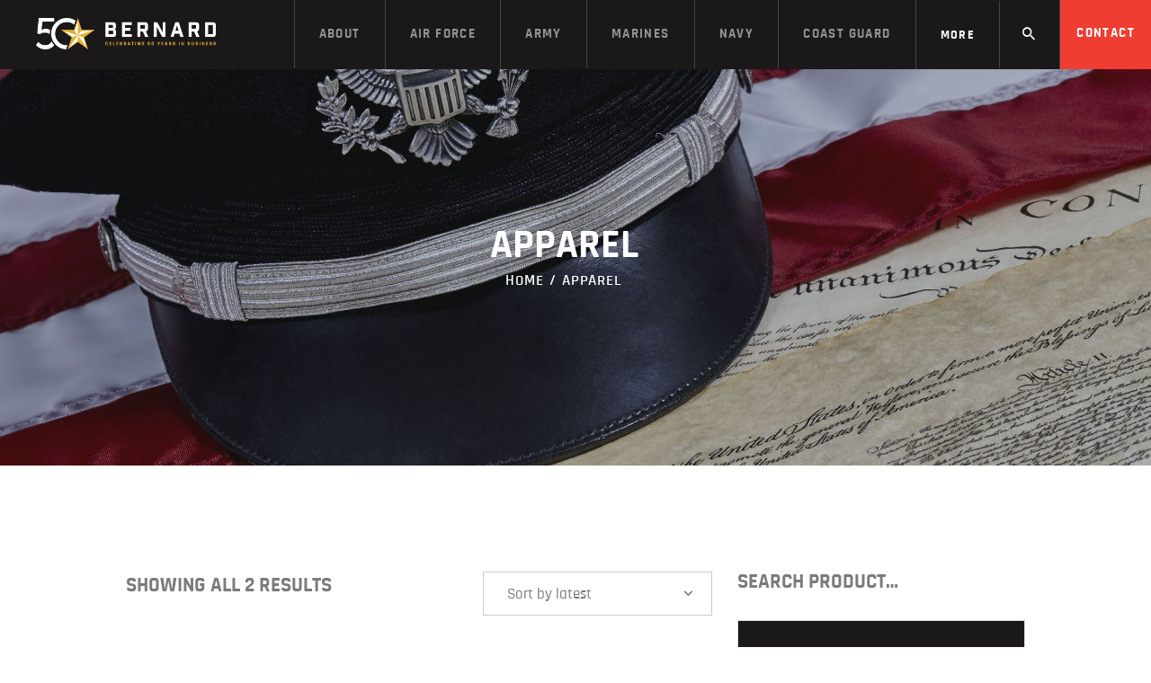

--- FILE ---
content_type: text/html; charset=UTF-8
request_url: https://bernardcap.com/product-category/apparel/
body_size: 20717
content:
<!DOCTYPE html>
<html lang="en-US" class="no-js scheme_default">
<head>
		<meta charset="UTF-8">
		<meta name="viewport" content="width=device-width, initial-scale=1, maximum-scale=1">
		<meta name="format-detection" content="telephone=no">
		<link rel="profile" href="//gmpg.org/xfn/11">
		<link rel="pingback" href="https://bernardcap.com/xmlrpc.php">
		<title>Apparel &#8211; Bernard Cap | Genuine Military Headwear &amp; Apparel</title>
<meta name='robots' content='max-image-preview:large' />
	<style>img:is([sizes="auto" i], [sizes^="auto," i]) { contain-intrinsic-size: 3000px 1500px }</style>
	<link rel='dns-prefetch' href='//www.googletagmanager.com' />
<link rel='dns-prefetch' href='//fonts.googleapis.com' />
<link rel="alternate" type="application/rss+xml" title="Bernard Cap | Genuine Military Headwear &amp; Apparel &raquo; Feed" href="https://bernardcap.com/feed/" />
<link rel="alternate" type="application/rss+xml" title="Bernard Cap | Genuine Military Headwear &amp; Apparel &raquo; Comments Feed" href="https://bernardcap.com/comments/feed/" />
<link rel="alternate" type="application/rss+xml" title="Bernard Cap | Genuine Military Headwear &amp; Apparel &raquo; Apparel Category Feed" href="https://bernardcap.com/product-category/apparel/feed/" />
<script type="text/javascript">
/* <![CDATA[ */
window._wpemojiSettings = {"baseUrl":"https:\/\/s.w.org\/images\/core\/emoji\/16.0.1\/72x72\/","ext":".png","svgUrl":"https:\/\/s.w.org\/images\/core\/emoji\/16.0.1\/svg\/","svgExt":".svg","source":{"concatemoji":"https:\/\/bernardcap.com\/wp-includes\/js\/wp-emoji-release.min.js?ver=6.8.3"}};
/*! This file is auto-generated */
!function(s,n){var o,i,e;function c(e){try{var t={supportTests:e,timestamp:(new Date).valueOf()};sessionStorage.setItem(o,JSON.stringify(t))}catch(e){}}function p(e,t,n){e.clearRect(0,0,e.canvas.width,e.canvas.height),e.fillText(t,0,0);var t=new Uint32Array(e.getImageData(0,0,e.canvas.width,e.canvas.height).data),a=(e.clearRect(0,0,e.canvas.width,e.canvas.height),e.fillText(n,0,0),new Uint32Array(e.getImageData(0,0,e.canvas.width,e.canvas.height).data));return t.every(function(e,t){return e===a[t]})}function u(e,t){e.clearRect(0,0,e.canvas.width,e.canvas.height),e.fillText(t,0,0);for(var n=e.getImageData(16,16,1,1),a=0;a<n.data.length;a++)if(0!==n.data[a])return!1;return!0}function f(e,t,n,a){switch(t){case"flag":return n(e,"\ud83c\udff3\ufe0f\u200d\u26a7\ufe0f","\ud83c\udff3\ufe0f\u200b\u26a7\ufe0f")?!1:!n(e,"\ud83c\udde8\ud83c\uddf6","\ud83c\udde8\u200b\ud83c\uddf6")&&!n(e,"\ud83c\udff4\udb40\udc67\udb40\udc62\udb40\udc65\udb40\udc6e\udb40\udc67\udb40\udc7f","\ud83c\udff4\u200b\udb40\udc67\u200b\udb40\udc62\u200b\udb40\udc65\u200b\udb40\udc6e\u200b\udb40\udc67\u200b\udb40\udc7f");case"emoji":return!a(e,"\ud83e\udedf")}return!1}function g(e,t,n,a){var r="undefined"!=typeof WorkerGlobalScope&&self instanceof WorkerGlobalScope?new OffscreenCanvas(300,150):s.createElement("canvas"),o=r.getContext("2d",{willReadFrequently:!0}),i=(o.textBaseline="top",o.font="600 32px Arial",{});return e.forEach(function(e){i[e]=t(o,e,n,a)}),i}function t(e){var t=s.createElement("script");t.src=e,t.defer=!0,s.head.appendChild(t)}"undefined"!=typeof Promise&&(o="wpEmojiSettingsSupports",i=["flag","emoji"],n.supports={everything:!0,everythingExceptFlag:!0},e=new Promise(function(e){s.addEventListener("DOMContentLoaded",e,{once:!0})}),new Promise(function(t){var n=function(){try{var e=JSON.parse(sessionStorage.getItem(o));if("object"==typeof e&&"number"==typeof e.timestamp&&(new Date).valueOf()<e.timestamp+604800&&"object"==typeof e.supportTests)return e.supportTests}catch(e){}return null}();if(!n){if("undefined"!=typeof Worker&&"undefined"!=typeof OffscreenCanvas&&"undefined"!=typeof URL&&URL.createObjectURL&&"undefined"!=typeof Blob)try{var e="postMessage("+g.toString()+"("+[JSON.stringify(i),f.toString(),p.toString(),u.toString()].join(",")+"));",a=new Blob([e],{type:"text/javascript"}),r=new Worker(URL.createObjectURL(a),{name:"wpTestEmojiSupports"});return void(r.onmessage=function(e){c(n=e.data),r.terminate(),t(n)})}catch(e){}c(n=g(i,f,p,u))}t(n)}).then(function(e){for(var t in e)n.supports[t]=e[t],n.supports.everything=n.supports.everything&&n.supports[t],"flag"!==t&&(n.supports.everythingExceptFlag=n.supports.everythingExceptFlag&&n.supports[t]);n.supports.everythingExceptFlag=n.supports.everythingExceptFlag&&!n.supports.flag,n.DOMReady=!1,n.readyCallback=function(){n.DOMReady=!0}}).then(function(){return e}).then(function(){var e;n.supports.everything||(n.readyCallback(),(e=n.source||{}).concatemoji?t(e.concatemoji):e.wpemoji&&e.twemoji&&(t(e.twemoji),t(e.wpemoji)))}))}((window,document),window._wpemojiSettings);
/* ]]> */
</script>
<style id='wp-emoji-styles-inline-css' type='text/css'>

	img.wp-smiley, img.emoji {
		display: inline !important;
		border: none !important;
		box-shadow: none !important;
		height: 1em !important;
		width: 1em !important;
		margin: 0 0.07em !important;
		vertical-align: -0.1em !important;
		background: none !important;
		padding: 0 !important;
	}
</style>
<link property="stylesheet" rel='stylesheet' id='wp-block-library-css' href='https://bernardcap.com/wp-includes/css/dist/block-library/style.min.css?ver=6.8.3' type='text/css' media='all' />
<style id='classic-theme-styles-inline-css' type='text/css'>
/*! This file is auto-generated */
.wp-block-button__link{color:#fff;background-color:#32373c;border-radius:9999px;box-shadow:none;text-decoration:none;padding:calc(.667em + 2px) calc(1.333em + 2px);font-size:1.125em}.wp-block-file__button{background:#32373c;color:#fff;text-decoration:none}
</style>
<link property="stylesheet" rel='stylesheet' id='dashicons-css' href='https://bernardcap.com/wp-includes/css/dashicons.min.css?ver=6.8.3' type='text/css' media='all' />
<style id='dashicons-inline-css' type='text/css'>
[data-font="Dashicons"]:before {font-family: 'Dashicons' !important;content: attr(data-icon) !important;speak: none !important;font-weight: normal !important;font-variant: normal !important;text-transform: none !important;line-height: 1 !important;font-style: normal !important;-webkit-font-smoothing: antialiased !important;-moz-osx-font-smoothing: grayscale !important;}
</style>
<link property="stylesheet" rel='stylesheet' id='essgrid-blocks-editor-css-css' href='https://bernardcap.com/wp-content/plugins/essential-grid/admin/includes/builders/gutenberg/build/index.css?ver=1754420347' type='text/css' media='all' />
<style id='global-styles-inline-css' type='text/css'>
:root{--wp--preset--aspect-ratio--square: 1;--wp--preset--aspect-ratio--4-3: 4/3;--wp--preset--aspect-ratio--3-4: 3/4;--wp--preset--aspect-ratio--3-2: 3/2;--wp--preset--aspect-ratio--2-3: 2/3;--wp--preset--aspect-ratio--16-9: 16/9;--wp--preset--aspect-ratio--9-16: 9/16;--wp--preset--color--black: #000000;--wp--preset--color--cyan-bluish-gray: #abb8c3;--wp--preset--color--white: #ffffff;--wp--preset--color--pale-pink: #f78da7;--wp--preset--color--vivid-red: #cf2e2e;--wp--preset--color--luminous-vivid-orange: #ff6900;--wp--preset--color--luminous-vivid-amber: #fcb900;--wp--preset--color--light-green-cyan: #7bdcb5;--wp--preset--color--vivid-green-cyan: #00d084;--wp--preset--color--pale-cyan-blue: #8ed1fc;--wp--preset--color--vivid-cyan-blue: #0693e3;--wp--preset--color--vivid-purple: #9b51e0;--wp--preset--gradient--vivid-cyan-blue-to-vivid-purple: linear-gradient(135deg,rgba(6,147,227,1) 0%,rgb(155,81,224) 100%);--wp--preset--gradient--light-green-cyan-to-vivid-green-cyan: linear-gradient(135deg,rgb(122,220,180) 0%,rgb(0,208,130) 100%);--wp--preset--gradient--luminous-vivid-amber-to-luminous-vivid-orange: linear-gradient(135deg,rgba(252,185,0,1) 0%,rgba(255,105,0,1) 100%);--wp--preset--gradient--luminous-vivid-orange-to-vivid-red: linear-gradient(135deg,rgba(255,105,0,1) 0%,rgb(207,46,46) 100%);--wp--preset--gradient--very-light-gray-to-cyan-bluish-gray: linear-gradient(135deg,rgb(238,238,238) 0%,rgb(169,184,195) 100%);--wp--preset--gradient--cool-to-warm-spectrum: linear-gradient(135deg,rgb(74,234,220) 0%,rgb(151,120,209) 20%,rgb(207,42,186) 40%,rgb(238,44,130) 60%,rgb(251,105,98) 80%,rgb(254,248,76) 100%);--wp--preset--gradient--blush-light-purple: linear-gradient(135deg,rgb(255,206,236) 0%,rgb(152,150,240) 100%);--wp--preset--gradient--blush-bordeaux: linear-gradient(135deg,rgb(254,205,165) 0%,rgb(254,45,45) 50%,rgb(107,0,62) 100%);--wp--preset--gradient--luminous-dusk: linear-gradient(135deg,rgb(255,203,112) 0%,rgb(199,81,192) 50%,rgb(65,88,208) 100%);--wp--preset--gradient--pale-ocean: linear-gradient(135deg,rgb(255,245,203) 0%,rgb(182,227,212) 50%,rgb(51,167,181) 100%);--wp--preset--gradient--electric-grass: linear-gradient(135deg,rgb(202,248,128) 0%,rgb(113,206,126) 100%);--wp--preset--gradient--midnight: linear-gradient(135deg,rgb(2,3,129) 0%,rgb(40,116,252) 100%);--wp--preset--font-size--small: 13px;--wp--preset--font-size--medium: 20px;--wp--preset--font-size--large: 36px;--wp--preset--font-size--x-large: 42px;--wp--preset--spacing--20: 0.44rem;--wp--preset--spacing--30: 0.67rem;--wp--preset--spacing--40: 1rem;--wp--preset--spacing--50: 1.5rem;--wp--preset--spacing--60: 2.25rem;--wp--preset--spacing--70: 3.38rem;--wp--preset--spacing--80: 5.06rem;--wp--preset--shadow--natural: 6px 6px 9px rgba(0, 0, 0, 0.2);--wp--preset--shadow--deep: 12px 12px 50px rgba(0, 0, 0, 0.4);--wp--preset--shadow--sharp: 6px 6px 0px rgba(0, 0, 0, 0.2);--wp--preset--shadow--outlined: 6px 6px 0px -3px rgba(255, 255, 255, 1), 6px 6px rgba(0, 0, 0, 1);--wp--preset--shadow--crisp: 6px 6px 0px rgba(0, 0, 0, 1);}:where(.is-layout-flex){gap: 0.5em;}:where(.is-layout-grid){gap: 0.5em;}body .is-layout-flex{display: flex;}.is-layout-flex{flex-wrap: wrap;align-items: center;}.is-layout-flex > :is(*, div){margin: 0;}body .is-layout-grid{display: grid;}.is-layout-grid > :is(*, div){margin: 0;}:where(.wp-block-columns.is-layout-flex){gap: 2em;}:where(.wp-block-columns.is-layout-grid){gap: 2em;}:where(.wp-block-post-template.is-layout-flex){gap: 1.25em;}:where(.wp-block-post-template.is-layout-grid){gap: 1.25em;}.has-black-color{color: var(--wp--preset--color--black) !important;}.has-cyan-bluish-gray-color{color: var(--wp--preset--color--cyan-bluish-gray) !important;}.has-white-color{color: var(--wp--preset--color--white) !important;}.has-pale-pink-color{color: var(--wp--preset--color--pale-pink) !important;}.has-vivid-red-color{color: var(--wp--preset--color--vivid-red) !important;}.has-luminous-vivid-orange-color{color: var(--wp--preset--color--luminous-vivid-orange) !important;}.has-luminous-vivid-amber-color{color: var(--wp--preset--color--luminous-vivid-amber) !important;}.has-light-green-cyan-color{color: var(--wp--preset--color--light-green-cyan) !important;}.has-vivid-green-cyan-color{color: var(--wp--preset--color--vivid-green-cyan) !important;}.has-pale-cyan-blue-color{color: var(--wp--preset--color--pale-cyan-blue) !important;}.has-vivid-cyan-blue-color{color: var(--wp--preset--color--vivid-cyan-blue) !important;}.has-vivid-purple-color{color: var(--wp--preset--color--vivid-purple) !important;}.has-black-background-color{background-color: var(--wp--preset--color--black) !important;}.has-cyan-bluish-gray-background-color{background-color: var(--wp--preset--color--cyan-bluish-gray) !important;}.has-white-background-color{background-color: var(--wp--preset--color--white) !important;}.has-pale-pink-background-color{background-color: var(--wp--preset--color--pale-pink) !important;}.has-vivid-red-background-color{background-color: var(--wp--preset--color--vivid-red) !important;}.has-luminous-vivid-orange-background-color{background-color: var(--wp--preset--color--luminous-vivid-orange) !important;}.has-luminous-vivid-amber-background-color{background-color: var(--wp--preset--color--luminous-vivid-amber) !important;}.has-light-green-cyan-background-color{background-color: var(--wp--preset--color--light-green-cyan) !important;}.has-vivid-green-cyan-background-color{background-color: var(--wp--preset--color--vivid-green-cyan) !important;}.has-pale-cyan-blue-background-color{background-color: var(--wp--preset--color--pale-cyan-blue) !important;}.has-vivid-cyan-blue-background-color{background-color: var(--wp--preset--color--vivid-cyan-blue) !important;}.has-vivid-purple-background-color{background-color: var(--wp--preset--color--vivid-purple) !important;}.has-black-border-color{border-color: var(--wp--preset--color--black) !important;}.has-cyan-bluish-gray-border-color{border-color: var(--wp--preset--color--cyan-bluish-gray) !important;}.has-white-border-color{border-color: var(--wp--preset--color--white) !important;}.has-pale-pink-border-color{border-color: var(--wp--preset--color--pale-pink) !important;}.has-vivid-red-border-color{border-color: var(--wp--preset--color--vivid-red) !important;}.has-luminous-vivid-orange-border-color{border-color: var(--wp--preset--color--luminous-vivid-orange) !important;}.has-luminous-vivid-amber-border-color{border-color: var(--wp--preset--color--luminous-vivid-amber) !important;}.has-light-green-cyan-border-color{border-color: var(--wp--preset--color--light-green-cyan) !important;}.has-vivid-green-cyan-border-color{border-color: var(--wp--preset--color--vivid-green-cyan) !important;}.has-pale-cyan-blue-border-color{border-color: var(--wp--preset--color--pale-cyan-blue) !important;}.has-vivid-cyan-blue-border-color{border-color: var(--wp--preset--color--vivid-cyan-blue) !important;}.has-vivid-purple-border-color{border-color: var(--wp--preset--color--vivid-purple) !important;}.has-vivid-cyan-blue-to-vivid-purple-gradient-background{background: var(--wp--preset--gradient--vivid-cyan-blue-to-vivid-purple) !important;}.has-light-green-cyan-to-vivid-green-cyan-gradient-background{background: var(--wp--preset--gradient--light-green-cyan-to-vivid-green-cyan) !important;}.has-luminous-vivid-amber-to-luminous-vivid-orange-gradient-background{background: var(--wp--preset--gradient--luminous-vivid-amber-to-luminous-vivid-orange) !important;}.has-luminous-vivid-orange-to-vivid-red-gradient-background{background: var(--wp--preset--gradient--luminous-vivid-orange-to-vivid-red) !important;}.has-very-light-gray-to-cyan-bluish-gray-gradient-background{background: var(--wp--preset--gradient--very-light-gray-to-cyan-bluish-gray) !important;}.has-cool-to-warm-spectrum-gradient-background{background: var(--wp--preset--gradient--cool-to-warm-spectrum) !important;}.has-blush-light-purple-gradient-background{background: var(--wp--preset--gradient--blush-light-purple) !important;}.has-blush-bordeaux-gradient-background{background: var(--wp--preset--gradient--blush-bordeaux) !important;}.has-luminous-dusk-gradient-background{background: var(--wp--preset--gradient--luminous-dusk) !important;}.has-pale-ocean-gradient-background{background: var(--wp--preset--gradient--pale-ocean) !important;}.has-electric-grass-gradient-background{background: var(--wp--preset--gradient--electric-grass) !important;}.has-midnight-gradient-background{background: var(--wp--preset--gradient--midnight) !important;}.has-small-font-size{font-size: var(--wp--preset--font-size--small) !important;}.has-medium-font-size{font-size: var(--wp--preset--font-size--medium) !important;}.has-large-font-size{font-size: var(--wp--preset--font-size--large) !important;}.has-x-large-font-size{font-size: var(--wp--preset--font-size--x-large) !important;}
:where(.wp-block-post-template.is-layout-flex){gap: 1.25em;}:where(.wp-block-post-template.is-layout-grid){gap: 1.25em;}
:where(.wp-block-columns.is-layout-flex){gap: 2em;}:where(.wp-block-columns.is-layout-grid){gap: 2em;}
:root :where(.wp-block-pullquote){font-size: 1.5em;line-height: 1.6;}
</style>
<link property="stylesheet" rel='stylesheet' id='contact-form-7-css' href='https://bernardcap.com/wp-content/plugins/contact-form-7/includes/css/styles.css?ver=6.1.4' type='text/css' media='all' />
<link property="stylesheet" rel='stylesheet' id='trx_addons-icons-css' href='https://bernardcap.com/wp-content/plugins/trx_addons/css/font-icons/css/trx_addons_icons-embedded.css' type='text/css' media='all' />
<link property="stylesheet" rel='stylesheet' id='swiperslider-css' href='https://bernardcap.com/wp-content/plugins/trx_addons/js/swiper/swiper.min.css' type='text/css' media='all' />
<link property="stylesheet" rel='stylesheet' id='magnific-popup-css' href='https://bernardcap.com/wp-content/plugins/trx_addons/js/magnific/magnific-popup.min.css' type='text/css' media='all' />
<link property="stylesheet" rel='stylesheet' id='trx_addons-css' href='https://bernardcap.com/wp-content/plugins/trx_addons/css/trx_addons.css' type='text/css' media='all' />
<link property="stylesheet" rel='stylesheet' id='trx_addons-animation-css' href='https://bernardcap.com/wp-content/plugins/trx_addons/css/trx_addons.animation.min.css' type='text/css' media='all' />
<link property="stylesheet" rel='stylesheet' id='woocommerce-layout-css' href='https://bernardcap.com/wp-content/plugins/woocommerce/assets/css/woocommerce-layout.css?ver=10.4.3' type='text/css' media='all' />
<link property="stylesheet" rel='stylesheet' id='woocommerce-smallscreen-css' href='https://bernardcap.com/wp-content/plugins/woocommerce/assets/css/woocommerce-smallscreen.css?ver=10.4.3' type='text/css' media='only screen and (max-width: 768px)' />
<link property="stylesheet" rel='stylesheet' id='woocommerce-general-css' href='https://bernardcap.com/wp-content/plugins/woocommerce/assets/css/woocommerce.css?ver=10.4.3' type='text/css' media='all' />
<style id='woocommerce-inline-inline-css' type='text/css'>
.woocommerce form .form-row .required { visibility: visible; }
</style>
<link property="stylesheet" rel='stylesheet' id='wpcf7-redirect-script-frontend-css' href='https://bernardcap.com/wp-content/plugins/wpcf7-redirect/build/assets/frontend-script.css?ver=2c532d7e2be36f6af233' type='text/css' media='all' />
<link property="stylesheet" rel='stylesheet' id='ywctm-frontend-css' href='https://bernardcap.com/wp-content/plugins/yith-woocommerce-catalog-mode/assets/css/frontend.min.css?ver=2.51.0' type='text/css' media='all' />
<style id='ywctm-frontend-inline-css' type='text/css'>
.widget.woocommerce.widget_shopping_cart{display: none !important}
</style>
<link property="stylesheet" rel='stylesheet' id='fancybox-css' href='https://bernardcap.com/wp-content/plugins/easy-fancybox/fancybox/1.5.4/jquery.fancybox.min.css?ver=6.8.3' type='text/css' media='screen' />
<link property="stylesheet" rel='stylesheet' id='tp-fontello-css' href='https://bernardcap.com/wp-content/plugins/essential-grid/public/assets/font/fontello/css/fontello.css?ver=3.1.9.3' type='text/css' media='all' />
<link property="stylesheet" rel='stylesheet' id='esg-plugin-settings-css' href='https://bernardcap.com/wp-content/plugins/essential-grid/public/assets/css/settings.css?ver=3.1.9.3' type='text/css' media='all' />
<link property="stylesheet" rel='stylesheet' id='tp-open-sans-css' href='https://fonts.googleapis.com/css?family=Open+Sans%3A300%2C400%2C600%2C700%2C800&#038;ver=1.1.6' type='text/css' media='all' />
<link property="stylesheet" rel='stylesheet' id='tp-raleway-css' href='https://fonts.googleapis.com/css?family=Raleway%3A100%2C200%2C300%2C400%2C500%2C600%2C700%2C800%2C900&#038;ver=1.1.6' type='text/css' media='all' />
<link property="stylesheet" rel='stylesheet' id='tp-droid-serif-css' href='https://fonts.googleapis.com/css?family=Droid+Serif%3A400%2C700&#038;ver=1.1.6' type='text/css' media='all' />
<link property="stylesheet" rel='stylesheet' id='militarology-font-Rajdhani-css' href='https://bernardcap.com/wp-content/themes/militarology/css/font-face/Rajdhani/stylesheet.css' type='text/css' media='all' />
<link property="stylesheet" rel='stylesheet' id='fontello-style-css' href='https://bernardcap.com/wp-content/themes/militarology/css/font-icons/css/fontello-embedded.css' type='text/css' media='all' />
<link property="stylesheet" rel='stylesheet' id='militarology-main-css' href='https://bernardcap.com/wp-content/themes/militarology/style.css' type='text/css' media='all' />
<style id='militarology-main-inline-css' type='text/css'>
.post-navigation .nav-previous a .nav-arrow { background-image: url(https://bernardcap.com/wp-content/themes/militarology/images/no-image.jpg); }.post-navigation .nav-next a .nav-arrow { background-image: url(https://bernardcap.com/wp-content/themes/militarology/images/no-image.jpg); }
</style>
<link property="stylesheet" rel='stylesheet' id='militarology-styles-css' href='https://bernardcap.com/wp-content/themes/militarology/css/__styles.css' type='text/css' media='all' />
<link property="stylesheet" rel='stylesheet' id='militarology-colors-css' href='https://bernardcap.com/wp-content/themes/militarology/css/__colors.css' type='text/css' media='all' />
<link property="stylesheet" rel='stylesheet' id='mediaelement-css' href='https://bernardcap.com/wp-includes/js/mediaelement/mediaelementplayer-legacy.min.css?ver=4.2.17' type='text/css' media='all' />
<link property="stylesheet" rel='stylesheet' id='wp-mediaelement-css' href='https://bernardcap.com/wp-includes/js/mediaelement/wp-mediaelement.min.css?ver=6.8.3' type='text/css' media='all' />
<link property="stylesheet" rel='stylesheet' id='militarology-child-css' href='https://bernardcap.com/wp-content/themes/militarology-child/style.css' type='text/css' media='all' />
<link property="stylesheet" rel='stylesheet' id='militarology-responsive-css' href='https://bernardcap.com/wp-content/themes/militarology/css/responsive.css' type='text/css' media='all' />
<script type="text/javascript" src="https://bernardcap.com/wp-includes/js/jquery/jquery.min.js?ver=3.7.1" id="jquery-core-js"></script>
<script type="text/javascript" src="https://bernardcap.com/wp-includes/js/jquery/jquery-migrate.min.js?ver=3.4.1" id="jquery-migrate-js"></script>
<script></script><link rel="https://api.w.org/" href="https://bernardcap.com/wp-json/" /><link rel="alternate" title="JSON" type="application/json" href="https://bernardcap.com/wp-json/wp/v2/product_cat/49" /><link rel="EditURI" type="application/rsd+xml" title="RSD" href="https://bernardcap.com/xmlrpc.php?rsd" />
<meta name="generator" content="WordPress 6.8.3" />
<meta name="generator" content="WooCommerce 10.4.3" />
<meta name="generator" content="Site Kit by Google 1.170.0" />	<noscript><style>.woocommerce-product-gallery{ opacity: 1 !important; }</style></noscript>
	<meta name="generator" content="Powered by WPBakery Page Builder - drag and drop page builder for WordPress."/>
<style type="text/css" id="custom-background-css">
body.custom-background { background-color: #ffffff; }
</style>
	<meta name="generator" content="Powered by Slider Revolution 6.7.38 - responsive, Mobile-Friendly Slider Plugin for WordPress with comfortable drag and drop interface." />
<link rel="icon" href="https://bernardcap.com/wp-content/uploads/2018/08/cropped-bernard-cap-company-logo-icon-white-and-yellow-transparent-32x32.png" sizes="32x32" />
<link rel="icon" href="https://bernardcap.com/wp-content/uploads/2018/08/cropped-bernard-cap-company-logo-icon-white-and-yellow-transparent-192x192.png" sizes="192x192" />
<link rel="apple-touch-icon" href="https://bernardcap.com/wp-content/uploads/2018/08/cropped-bernard-cap-company-logo-icon-white-and-yellow-transparent-180x180.png" />
<meta name="msapplication-TileImage" content="https://bernardcap.com/wp-content/uploads/2018/08/cropped-bernard-cap-company-logo-icon-white-and-yellow-transparent-270x270.png" />
<script>function setREVStartSize(e){
			//window.requestAnimationFrame(function() {
				window.RSIW = window.RSIW===undefined ? window.innerWidth : window.RSIW;
				window.RSIH = window.RSIH===undefined ? window.innerHeight : window.RSIH;
				try {
					var pw = document.getElementById(e.c).parentNode.offsetWidth,
						newh;
					pw = pw===0 || isNaN(pw) || (e.l=="fullwidth" || e.layout=="fullwidth") ? window.RSIW : pw;
					e.tabw = e.tabw===undefined ? 0 : parseInt(e.tabw);
					e.thumbw = e.thumbw===undefined ? 0 : parseInt(e.thumbw);
					e.tabh = e.tabh===undefined ? 0 : parseInt(e.tabh);
					e.thumbh = e.thumbh===undefined ? 0 : parseInt(e.thumbh);
					e.tabhide = e.tabhide===undefined ? 0 : parseInt(e.tabhide);
					e.thumbhide = e.thumbhide===undefined ? 0 : parseInt(e.thumbhide);
					e.mh = e.mh===undefined || e.mh=="" || e.mh==="auto" ? 0 : parseInt(e.mh,0);
					if(e.layout==="fullscreen" || e.l==="fullscreen")
						newh = Math.max(e.mh,window.RSIH);
					else{
						e.gw = Array.isArray(e.gw) ? e.gw : [e.gw];
						for (var i in e.rl) if (e.gw[i]===undefined || e.gw[i]===0) e.gw[i] = e.gw[i-1];
						e.gh = e.el===undefined || e.el==="" || (Array.isArray(e.el) && e.el.length==0)? e.gh : e.el;
						e.gh = Array.isArray(e.gh) ? e.gh : [e.gh];
						for (var i in e.rl) if (e.gh[i]===undefined || e.gh[i]===0) e.gh[i] = e.gh[i-1];
											
						var nl = new Array(e.rl.length),
							ix = 0,
							sl;
						e.tabw = e.tabhide>=pw ? 0 : e.tabw;
						e.thumbw = e.thumbhide>=pw ? 0 : e.thumbw;
						e.tabh = e.tabhide>=pw ? 0 : e.tabh;
						e.thumbh = e.thumbhide>=pw ? 0 : e.thumbh;
						for (var i in e.rl) nl[i] = e.rl[i]<window.RSIW ? 0 : e.rl[i];
						sl = nl[0];
						for (var i in nl) if (sl>nl[i] && nl[i]>0) { sl = nl[i]; ix=i;}
						var m = pw>(e.gw[ix]+e.tabw+e.thumbw) ? 1 : (pw-(e.tabw+e.thumbw)) / (e.gw[ix]);
						newh =  (e.gh[ix] * m) + (e.tabh + e.thumbh);
					}
					var el = document.getElementById(e.c);
					if (el!==null && el) el.style.height = newh+"px";
					el = document.getElementById(e.c+"_wrapper");
					if (el!==null && el) {
						el.style.height = newh+"px";
						el.style.display = "block";
					}
				} catch(e){
					console.log("Failure at Presize of Slider:" + e)
				}
			//});
		  };</script>
		<style type="text/css" id="wp-custom-css">
			/* START HEADER COLLAPSE TRIGGER STYLE */
.trx_addons_icon-dot3:before {
  content: 'More';
	font-family: "Rajdhani",sans-serif;
  font-size: 15px;
  font-weight: 700 !important;
  font-style: normal;
  text-decoration: none;
	text-transform: uppercase;
  letter-spacing: 1.4px;
	color: #ffffff  !important;
}

.trx_addons_icon-dot3:hover:before {
  color: #ef3d32 !important;
}

.sc_layouts_menu_nav .menu-collapse>a:before {
  -webkit-transform: rotate(0deg);
  -ms-transform: rotate(0deg);
  transform: rotate(0deg);
}

.sc_layouts_menu_nav .menu-collapse>a:after {
  display: none;
}

/* END HEADER COLLAPSE TRIGGER STYLE */

/* START HEADER COLLAPSE DROPDOWN STYLE */

.scheme_dark .sc_layouts_menu_nav>li ul {
  margin-top: 2px;
}

/* END HEADER COLLAPSE DROPDOWN STYLE */

/* START HEADER SEARCH STYLE */

button.search_submit.trx_addons_icon-search:before {
	color: #ffffff !important;
}

button.search_submit.trx_addons_icon-search:hover:before {
	color: #ef3d32 !important;
}

/* END HEADER SEARCH STYLE */

/* START CUSTOM HEADER BUTTON STYLE */

.custom_header_button {
	height: 76.6px;
}

.custom_header_button.sc_button .sc_button_text {
	text-align: center;
	padding-top: 8px !important;
	line-height: inherit;
	font-family: "Rajdhani",sans-serif;
  font-size: 15px;
  font-weight: 700;
  font-style: normal;
  text-decoration: none;
  text-transform: uppercase;
  letter-spacing: 1.4px;
}

/* END CUSTOM HEADER BUTTON STYLE */

/* START NEW HEADER NAVIGATION LESS SPREAD STYLE */
.sc_layouts_menu_nav > li > a, .sc_layouts_menu_nav > li.menu-item-has-children > a {
  padding-right: 1.8em;
  padding-left: 1.8em;
}

/* END NEW HEADER NAVIGATION LESS SPREAD STYLE */

/* START LOGO STYLE */

.sc_layouts_logo img {
  min-height: 35px;
  min-width: 172px;
  margin-left: 0px;
  position: absolute;
  top: 20px;
  left: 40px !important;
} 

.sc_layouts_logo.sc_layouts_logo_default img {
  left: 55px !important;
}

.sc_layouts_menu_mobile_button .sc_layouts_item_icon:before {
  position: absolute !important;
  top: -37px;
  right: 40px !important;
  font-size: 33px;
}

/* END LOGO STYLE */

/* START HEADER STYLE */

body .vc_row.vc_row-o-content-middle {
  display: flex;
}

.scheme_default .sc_layouts_row, .scheme_default.sc_layouts_row {
  background-color: #1b181a;
  border: none !important;
}

.menu_mobile .menu_mobile_nav_area li a {
	text-align: center;
	width: 100% !important;
	padding: inherit;
}

.mobile_device .menu_mobile .menu_mobile_nav_area, .mobile_layout .menu_mobile .menu_mobile_nav_area {
  padding: 2em 0 0;
}

.mobile_layout .menu_mobile .search_mobile {
	margin-top: 1.5em;
}

.menu_mobile .socials_mobile {
	margin-top: 5px !important;
}

.top_panel_mobile {
  margin-bottom: 4em;
}

.sf-with-ul.trx_addons_icon-dot3:before {
  font-size: 14px !important;
  margin-top: 2px;
}

.top_panel.top_panel_custom.top_panel_custom_611.top_panel_custom_header-boxed.without_bg_image.with_featured_image.scheme_default {
  margin-bottom: -33px;
  border: 0 !important;
}

/* END HEADER STYLE */

/* START MOBILE ICON & MENU STYLE */

.sc_layouts_row.sc_layouts_row_type_compact {
  max-height: 77px;
}

.sc_layouts_menu_mobile_button .sc_layouts_item_icon:before {
  color: #ffffff;
}

.menu_mobile_close {
  top: -2.6px !important;
  right: -9px !important;
  width: 90px !important;
  padding: 1px !important;
}

@media screen and (max-width: 479px) { 
.menu_mobile_close {
  top: -1.8px !important;
  width: 90px !important;
  padding: 1px !important;
  }
}

.menu_mobile.menu_mobile_fullscreen.scheme_dark.opened {
  opacity: 1;
}

/* END MOBILE ICON & MENU STYLE */

/* START TEXT STYLE */

h1, h2, h3, h4, h5, h6, p {
  word-wrap: normal;
  -webkit-hyphens: none;
  -moz-hyphens: none;
  hyphens: none;
}

/* END TEXT STYLE */

/* START SUBTITLE STYLE */

.sc_item_subtitle {
  font-size: 1.333em;
}

.scheme_dark .sc_item_subtitle, .scheme_dark .sc_action_item .sc_action_item_subtitle {
  color: #ec3f3a;
}

/* END SUBTITLE STYLE */

/* START BUTTON STYLE */

.custom_button_on_black .sc_button.color_style_default.sc_button_default.sc_item_button.sc_item_button_default.sc_title_button.sc_button_size_normal.sc_button_icon_left:hover {
	background-color: #ffffff;
	color: #000000;
}

/* END BUTTON STYLE */

/* START WOO STYLE */

.post_meta_item.post_counters_item.post_counters_views.trx_addons_icon-eye {
  display: none;
}

.post_meta_item.post_date {
  display: none;
}

.pswp__caption {
  display: none;	
}

.woocommerce div.product .woocommerce-tabs ul.tabs li a {
  text-transform: uppercase;
}

.woocommerce div.product .woocommerce-tabs ul.tabs li.active a {
  color: #ec3f3a;
}

.woocommerce table.shop_attributes td p {
  padding: .5em;
}

.product-categories li {
  font-size: 15px;
  letter-spacing: 1.4px;
  text-transform: uppercase;
  font-weight: 700;
}

.cat-item.cat-item-48 {
  display: none;
}

.scheme_default.sidebar .sidebar_inner .widget.woocommerce.widget_product_search {
  background-color: #ec3f3a;
  border-color: #ec3f3a;
  color: #ffffff;
}

.sidebar .sidebar_inner .widget.woocommerce.widget_product_search {
  padding: 2.2rem 3.7rem 1.8rem;
  border: none;
}

.scheme_default .sidebar[class*="scheme_"] .widget.woocommerce.widget_product_search input[type="search"] {
  background-color: transparent;
  color: #ec3f3a;
  border: none !important;
  font-size: 1.333em;
  font-weight: 700;
  line-height: 1.1;
  text-transform: uppercase;
  padding: 0;
  float: left;
}

.scheme_default .sidebar[class*="scheme_"] .widget.woocommerce.widget_product_search {
  top: 0;
  height: 100%;
  padding: 0;
  border: none !important;
  background: none !important;
  z-index: 1;
  cursor: pointer;
}

.scheme_default .sidebar[class*="scheme_"] .widget.woocommerce.widget_product_search button[type="submit"] {
  display: block;
  text-indent: -1000px;
  position: absolute;
  right: 0;
  top: 0;
  width: 3em;
  height: 100%;
  padding: 0;
  border: none !important;
  background: none !important;
  z-index: 1;
  cursor: pointer;
}

.woocommerce .woocommerce-result-count {
  font-size: 1.333em;
  font-weight: 700;
  text-transform: uppercase;
}

span.posted_in {
  display: block !important;
}

span.sku_wrapper {
  display: block !important;
}

span.tagged_as {
  display: block !important;
}

.scheme_default.sidebar .sidebar_inner .widget.woocommerce.widget_product_search {
  background-color: #ec3f3a;
  border-color: #ec3f3a;
  color: #ffffff;
}

.sidebar .sidebar_inner .widget.woocommerce.widget_product_search {
  padding: 2.2rem 3.7rem 1.8rem;
  border: none;
}

.scheme_default .sidebar[class*="scheme_"] .widget.woocommerce.widget_product_search input[type="search"] {
  background-color: transparent;
  color: #ec3f3a;
  border: none !important;
  font-size: 1.333em;
  font-weight: 700;
  line-height: 1.1;
  text-transform: uppercase;
  padding: 0;
  float: left;
}

.scheme_default .sidebar[class*="scheme_"] .widget.woocommerce.widget_product_search {
  top: 0;
  height: 100%;
  padding: 0;
  border: none !important;
  background: none !important;
  z-index: 1;
  cursor: pointer;
}

.scheme_default .sidebar[class*="scheme_"] .widget.woocommerce.widget_product_search button[type="submit"] {
  display: block;
  text-indent: -1000px;
  position: absolute;
  right: 0;
  top: 0;
  width: 3em;
  height: 100%;
  padding: 0;
  border: none !important;
  background: none !important;
  z-index: 1;
  cursor: pointer;
}

.woocommerce ul.products li.product, .woocommerce-page ul.products li.product {
  text-align: center;
}

.woocommerce .products .star-rating, .woocommerce-page .products .star-rating {
  float: none;
  display: block;
  margin-left: auto;
  margin-right: auto;
}

.woocommerce ul.products li.product .woocommerce-loop-category__title:hover, .woocommerce ul.products li.product .woocommerce-loop-product__title:hover, .woocommerce ul.products li.product h1, h2, h3, h4, h5, h6:focus {
  color: #ec3f3a;
}

.woocommerce-ordering {
  margin-bottom: 100px !important;
}

/* END WOO STYLE */

/* START SERVICES STYLE */

.services_page_featured {
  display: none;
}

.sc_services.color_style_default.sc_services_hover.sc_services_featured_top.custom_service_grid {
  pointer-events: none;
}

/* END SERVICES STYLE */

/* START SERVICES PREVIEW STYLE */

.page-id-2102 .post_featured.with_thumb.hover_dots.sc_services_item_thumb {
  width: 100%;
  height: 100%;
}

@media screen and (min-width: 320px) 
and (max-width: 480px) { 
.page-id-2102 .custom_services_coast_guard_marines .trx_addons_column-1_2 {
  max-height: 86px;
  }
}

@media screen and (min-width: 480px) 
  and (max-width: 640px) { 
.page-id-2102 .custom_services_coast_guard_marines .trx_addons_column-1_2 {
  max-height: 70px;
  }
}

@media screen and (min-width: 640px) 
  and (max-width: 768px) { 
.page-id-2102 .custom_services_coast_guard_marines .trx_addons_column-1_2 {
  max-height: 96px;
  }
}

@media screen and (min-width: 768px) 
  and (max-width: 960px) { 
.page-id-2102 .custom_services_coast_guard_marines .trx_addons_column-1_2 {
  max-height: 75px;
  }
}

@media screen and (min-width: 960px) 
  and (max-width: 1024px) { 
.page-id-2102 .custom_services_coast_guard_marines .trx_addons_column-1_2 {
  max-height: 96px;
  }
}

@media screen and (min-width: 1024px) 
  and (max-width: 1136px) { 
.page-id-2102 .custom_services_coast_guard_marines .trx_addons_column-1_2 {
  max-height: 102px;
  }
}

@media screen and (min-width: 1136px) 
  and (max-width: 1263px) { 
.page-id-2102 .custom_services_coast_guard_marines .trx_addons_column-1_2 {
  max-height: 97px;
  }
}

@media screen and (min-width: 1263px) 
  and (max-width: 1440px) { 
.page-id-2102 .custom_services_coast_guard_marines .trx_addons_column-1_2 {
  max-height: 106px;
  }
}

@media screen and (min-width: 1440px) { 
.page-id-2102 .custom_services_coast_guard_marines .trx_addons_column-1_2 {
  max-height: 124px;
  }
}

/* END SERVICES PREVIEW STYLE */

/* START SERVICES POP-UP STYLE */

.trx_addons_post_details_popup_prev.trx_addons_icon-left {
  display: none;
}

.trx_addons_post_details_popup_next.trx_addons_icon-right {
  display: none;
}

.trx_addons_post_details_popup_close.trx_addons_icon-cancel {
  position: absolute;
  right: -37px !important;
}

@media screen and (max-width: 479px) { 
.trx_addons_post_details_popup_close.trx_addons_icon-cancel {
  right: -30px !important;
  }
}

@media screen and (max-width: 320px) { 
.trx_addons_post_details_popup_close.trx_addons_icon-cancel {
  margin-right: 5px !important;
  }
}

.trx_addons_post_details_content {
  height: 250px;
}

@media screen and (max-width: 782px) { 
.trx_addons_post_details_content {
  height: 325px;
  } 
}

@media screen and (max-width: 479px) { 
.trx_addons_post_details_content {
  height: 375px;
  } 
}

@media screen and (max-width: 320px) { 
.trx_addons_post_details_content {
  height: 425px;
  } 
}

/* END SERVICES POP-UP STYLE */

/* START SERVICES ARCHIVE STYLE */

.archive.post-type-archive.post-type-archive-cpt_services .sc_services_item_content {
  display: none !important;
}

.cpt_services-template-default.single.single-cpt_services .sc_services_item_content {
  display: none !important;
} 

/* END SERVICES ARCHIVE STYLE */

/* START RECAPTCHA STYLE */
body:not(.page-id-34) .grecaptcha-badge { 
  visibility: collapse !important;  
}

.grecaptcha-badge { 
  top: 90px !important;
}

.g-recaptcha {
  direction: rtl !important;
  padding-bottom: 19px;
  margin-right: -2px;
}

@media screen and (max-width: 479px) { 
.g-recaptcha {
  display: inline-block;
  transform: scale(0.79);
  }
}

/* END RECAPTCHA STYLE */

/* START CONTACT FORM 7 STYLE */

.wpcf7-form-control.wpcf7-textarea { 
  border-color: #434445 !important;
}

.wpcf7-form-control.wpcf7-textarea.fill_inited.input[placeholder], textarea[placeholder] {
  font-size: 15px;
  text-transform: uppercase;
  font-style: normal;
  line-height: normal;
  padding-left: 25px;
}

.wpcf7-form-control-wrap select, .wpcf7-form-control-wrap input {
  font-size: 15px;
  font-weight: 700;
  text-transform: uppercase;
  letter-spacing: 1.4px;
  font-style: normal;
  line-height: normal;
}

.wpcf7-response-output.wpcf7-display-none.wpcf7-mail-sent-ok {
	margin-top: 60px;
	margin-right: 0px;
	margin-left: 0px;
	text-align: right;
}

.wpcf7-display-none {
	font-weight: 700;
	text-transform: uppercase;
	color: #ffffff;
}

div.wpcf7-mail-sent-ok {
  background-color: #398f14;
}

.page-id-2102 .wpcf7-form-control.wpcf7-submit { 
  background-color: #ec3f3a !important;
  color: #ffffff !important;
}

.page-id-2102 .wpcf7-form-control.wpcf7-submit:hover { 
  background-color: #ffffff !important;
  color: #000000 !important;
}

/* END CONTACT FORM 7 STYLE */


/* START CONTACT FORM 7 POP-UP STYLE */

#fancybox-content .wpcf7-form {
  padding-top: 10px;
	padding-right: 40px;
	padding-left: 40px;
}

#fancybox-content h6 {
  padding-top: 40px;
}

#fancybox-outer {
	padding-bottom: 20px;
}

#fancybox-content .wpcf7-form .g-recaptcha {
  display: block;
}

#fancybox-content .wpcf7-form .wpcf7-form-control.wpcf7-textarea.fill_inited {
  max-height: 2em;
}

@media screen and (max-width: 479px) { 
#fancybox-content .wpcf7-form .g-recaptcha {
	margin-right: -40px;
	}
}

@media screen and (max-width: 440px) { 
#fancybox-content .wpcf7-form .g-recaptcha {
	transform: scale(0.65);
	margin-right: -60px;
	}
}

@media screen and (max-width: 400px) { 
#fancybox-content .wpcf7-form .g-recaptcha {
	transform: scale(0.58);
	margin-right: -68px;
	}
}

@media screen and (max-width: 385px) { 
#fancybox-content .wpcf7-form .g-recaptcha {
	transform: scale(0.58);
	margin-right: -60px;
	}
}

@media screen and (max-width: 350px) { 
#fancybox-content .wpcf7-form .g-recaptcha {
	transform: scale(0.58);
	margin-right: -53px;
	}
}

@media screen and (max-width: 320px) { 
#fancybox-content .wpcf7-form .g-recaptcha {
	transform: scale(0.58);
	margin-right: -48px;
	}
}

/* END POP-UP CONTACT FORM 7 POP-UP STYLE */

/* START ASSOC. LOGOS STYLE */

article.clients {
  display: table-cell;
  text-align: center !important;
}

article.clients span {
  display: inline-block;
}

.clients img {
  filter: url(filters.svg#grayscale);
  filter: gray;
  -webkit-filter: grayscale(1);
	-webkit-transition: all .5s ease-in-out;
	-webkit-transform: scale(.82);
}
.clients img:hover {
  filter: none;
  -webkit-filter: grayscale(0);
  -webkit-transform: scale(.92);
}

/* END ASSOC. LOGOS STYLE */

/* START LINE FIX STYLE */

.remove_margins .top_panel {
  margin-bottom: -1px !important;
}

.remove_margins .footer_wrap {
  margin-top: -1px;
}

/* END LINE FIX STYLE */

/* START MAP STYLE */

@media screen and (min-width: 960px) { 
.sc_googlemap_content_default {
  overflow: hidden; 
  position: absolute;
  z-index: 1;
  right: 16%; 
  top: 14%;
  bottom: 14%;
  width: 37.4%;
  padding: 3em 2em 2em 2em; 
  }
}

/* END MAP STYLE */

/* START FOOTER STYLE */

@media screen and (max-width: 1135px) { 
.custom_right_side_footer {
  display: none !important;
  }
}

@media screen and (max-width: 480px) { 
.custom_copyright_information p {
  text-align: center !important;
  font-size: 12px !important;
  }
}

@media screen and (max-width: 1135px) { 
.proper_information p {
  text-align: left !important;
  }
}

@media screen and (max-width: 480px) { 
.proper_information p {
  text-align: center !important;
  }
}

@media screen and (min-width:768px) and (max-width:991px){
.ipad-title h2.sc_item_title.sc_title_title.sc_align_left.sc_item_title_style_default {
  color: #fff;
	}
}

/* END FOOTER STYLE */		</style>
		<noscript><style> .wpb_animate_when_almost_visible { opacity: 1; }</style></noscript><style type="text/css" id="trx_addons-inline-styles-inline-css">.vc_custom_1538198786830{padding-top: 0px !important;padding-right: 0px !important;padding-bottom: 0px !important;padding-left: 0px !important;background-color: #1b181a !important;}.vc_custom_1537217001564{background-image: url(//www.bernardcap.com/wp-content/uploads/2018/09/bernard-cap-main-header.jpg?id=1958) !important;background-position: top left !important;background-repeat: no-repeat !important;background-size: cover !important;}.vc_custom_1515058754411{margin-right: 0px !important;border-right-width: 0px !important;padding-right: 0px !important;border-right-color: #434445 !important;border-right-style: solid !important;}.vc_custom_1514994625994{padding-left: 0px !important;}.vc_custom_1538211134143{padding-top: 20px !important;background-color: #ef3d32 !important;}.vc_custom_1537561011204{padding-top: 7.85em !important;padding-bottom: 4.6em !important;background-color: #0d0d0d !important;}.vc_custom_1536243841634{background-color: #0d0d0d !important;}.vc_custom_1536243628787{margin-right: 2em !important;}.sc_layouts_row .custom-logo-link img,.custom-logo-link img,.sc_layouts_row .sc_layouts_logo img,.sc_layouts_logo img{max-height:35px}</style><style id='rs-plugin-settings-inline-css' type='text/css'>
#rs-demo-id {}
</style><script>
jQuery(document).ready(function(){
    jQuery('.sc_layouts_menu').removeClass("lazy-loading-menu");
    jQuery('a.breadcrumbs_item.cat_post').attr("href", "https://www.bernardcap.com/products/").text("Products");
    jQuery('.breadcrumbs').addClass("lazy-loading");
});
</script>
<script type="text/javascript">

  var _gaq = _gaq || [];
  _gaq.push(['_setAccount', 'UA-126414255-1']);
  _gaq.push(['_trackPageview']);

  (function() {
    var ga = document.createElement('script'); ga.type = 'text/javascript'; ga.async = true;
    ga.src = ('https:' == document.location.protocol ? 'https://ssl' : 'http://www') + '.google-analytics.com/ga.js';
    var s = document.getElementsByTagName('script')[0]; s.parentNode.insertBefore(ga, s);
  })();

</script>


</head>

<body class="custom-background wp-custom-logo wp-theme-militarology wp-child-theme-militarology-child theme-militarology woocommerce woocommerce-page woocommerce-no-js body_tag scheme_default blog_mode_blog body_style_wide  is_stream blog_style_excerpt sidebar_show sidebar_right header_type_custom header_style_header-custom-1630 header_position_default header_mobile_disabled menu_style_top no_layout wpb-js-composer js-comp-ver-8.7.2 vc_responsive">

	
	<div class="body_wrap">

		<div class="page_wrap"><header class="top_panel top_panel_custom top_panel_custom_1630 top_panel_custom_header without_bg_image scheme_default"><div class="vc_row wpb_row vc_row-fluid vc_custom_1538198786830 vc_row-has-fill vc_row-o-equal-height vc_row-o-content-middle vc_row-flex sc_layouts_row sc_layouts_row_type_compact sc_layouts_row_fixed scheme_dark"><div class="wpb_column vc_column_container vc_col-sm-4 vc_col-lg-2 vc_col-md-3 vc_col-xs-12 vc_col-has-fill sc_layouts_column sc_layouts_column_align_center sc_layouts_column_icons_position_left"><div class="vc_column-inner vc_custom_1515058754411"><div class="wpb_wrapper"><div class="sc_layouts_item"><a href="https://bernardcap.com/" id="sc_layouts_logo_1038971007" class="sc_layouts_logo sc_layouts_logo_default"><img class="logo_image" src="//bernardcap.com/wp-content/uploads/2024/05/Bernard-Cap-50th-Year-Anniversary-Logo-Horizontal-White-Yellow-RGB.png" alt="" width="3000" height="524"></a><!-- /.sc_layouts_logo --></div></div></div></div><div class="wpb_column vc_column_container vc_col-sm-8 vc_col-lg-10 vc_col-md-9 sc_layouts_column sc_layouts_column_align_right sc_layouts_column_icons_position_left"><div class="vc_column-inner vc_custom_1514994625994"><div class="wpb_wrapper"><div class="sc_layouts_item"><nav class="sc_layouts_menu sc_layouts_menu_default menu_hover_fade hide_on_mobile lazy-loading-menu" itemtype="//schema.org/SiteNavigationElement" itemscope="itemscope" id="sc_layouts_menu_89885064" data-animation-in="fadeInUpSmall" data-animation-out="fadeOutDownSmall"		><ul id="sc_layouts_menu_1994607650" class="sc_layouts_menu_nav"><li id="menu-item-1576" class="menu-item menu-item-type-post_type menu-item-object-page menu-item-1576"><a href="https://bernardcap.com/about/"><span>About</span></a></li><li id="menu-item-1715" class="menu-item menu-item-type-post_type menu-item-object-page menu-item-1715"><a href="https://bernardcap.com/air-force/"><span>Air Force</span></a></li><li id="menu-item-1716" class="menu-item menu-item-type-post_type menu-item-object-page menu-item-1716"><a href="https://bernardcap.com/army/"><span>Army</span></a></li><li id="menu-item-1717" class="menu-item menu-item-type-post_type menu-item-object-page menu-item-1717"><a href="https://bernardcap.com/marines/"><span>Marines</span></a></li><li id="menu-item-1718" class="menu-item menu-item-type-post_type menu-item-object-page menu-item-1718"><a href="https://bernardcap.com/navy/"><span>Navy</span></a></li><li id="menu-item-1719" class="menu-item menu-item-type-post_type menu-item-object-page menu-item-1719"><a href="https://bernardcap.com/coast-guard/"><span>Coast Guard</span></a></li><li id="menu-item-1720" class="menu-item menu-item-type-post_type menu-item-object-page menu-item-1720"><a href="https://bernardcap.com/academies/"><span>Academies</span></a></li><li id="menu-item-1919" class="menu-item menu-item-type-post_type menu-item-object-page menu-item-1919"><a href="https://bernardcap.com/foreign-military/"><span>Foreign Military</span></a></li><li id="menu-item-1920" class="menu-item menu-item-type-post_type menu-item-object-page menu-item-1920"><a href="https://bernardcap.com/airline/"><span>Airline</span></a></li><li id="menu-item-1721" class="menu-item menu-item-type-post_type menu-item-object-page menu-item-1721"><a href="https://bernardcap.com/police/"><span>Police</span></a></li><li id="menu-item-1722" class="menu-item menu-item-type-post_type menu-item-object-page menu-item-1722"><a href="https://bernardcap.com/security/"><span>Security</span></a></li><li id="menu-item-1588" class="menu-item menu-item-type-post_type menu-item-object-page menu-item-1588"><a href="https://bernardcap.com/products/"><span>Products</span></a></li><li id="menu-item-1587" class="menu-item menu-item-type-post_type menu-item-object-page menu-item-1587"><a href="https://bernardcap.com/gallery/"><span>Gallery</span></a></li><li id="menu-item-2036" class="menu-item menu-item-type-post_type menu-item-object-page menu-item-2036"><a href="https://bernardcap.com/blog/"><span>Blog</span></a></li><li id="menu-item-1583" class="menu-item menu-item-type-post_type menu-item-object-page menu-item-1583"><a href="https://bernardcap.com/contact/"><span>Contact</span></a></li></ul></nav><!-- /.sc_layouts_menu --><div class="sc_layouts_iconed_text sc_layouts_menu_mobile_button">
		<a class="sc_layouts_item_link sc_layouts_iconed_text_link" href="#">
			<span class="sc_layouts_item_icon sc_layouts_iconed_text_icon trx_addons_icon-menu"></span>
		</a>
	</div></div><div class="sc_layouts_item sc_layouts_hide_on_mobile"><div id="sc_layouts_search_748007117" class="sc_layouts_search hide_on_mobile"><div class="search_wrap search_style_fullscreen layouts_search">
	<div class="search_form_wrap">
		<form role="search" method="get" class="search_form" action="https://bernardcap.com/">
			<input type="text" class="search_field" placeholder="Search" value="" name="s">
			<button type="submit" class="search_submit trx_addons_icon-search"></button>
							<a class="search_close trx_addons_icon-delete"></a>
					</form>
	</div>
	</div></div><!-- /.sc_layouts_search --></div><div class="sc_layouts_item sc_layouts_hide_on_mobile"><div id="sc_layouts_container_1218524313" class="sc_layouts_container hide_on_mobile sc_align_center"><div class="sc_layouts_item"><div class="sc_item_button sc_button_wrap sc_align_center"><a href="/contact" id="sc_button_589637735" class="sc_button hide_on_mobile color_style_default sc_button_default custom_header_button  vc_custom_1538211134143 sc_button_size_large sc_button_icon_left"><span class="sc_button_text"><span class="sc_button_title">Contact</span></span><!-- /.sc_button_text --></a><!-- /.sc_button --></div><!-- /.sc_item_button --></div></div><!-- /.sc_layouts_container --></div></div></div></div></div><div class="vc_row wpb_row vc_row-fluid vc_custom_1537217001564 vc_row-has-fill sc_layouts_row sc_layouts_row_type_normal sc_layouts_hide_on_frontpage scheme_dark"><div class="wpb_column vc_column_container vc_col-sm-12 sc_layouts_column sc_layouts_column_align_center sc_layouts_column_icons_position_left"><div class="vc_column-inner"><div class="wpb_wrapper"><div class="vc_empty_space  height_small"   style="height: 32px"><span class="vc_empty_space_inner"></span></div><div id="sc_content_571658829"
		class="sc_content color_style_default sc_content_default sc_content_width_1_1 sc_float_center"><div class="sc_content_container"><div class="sc_layouts_item"><div id="sc_layouts_title_1974853458" class="sc_layouts_title with_content"><div class="sc_layouts_title_content"><div class="sc_layouts_title_title">							<h1 itemprop="headline" class="sc_layouts_title_caption">Apparel</h1>
							</div><div class="sc_layouts_title_breadcrumbs"><div class="breadcrumbs"><a class="breadcrumbs_item home" href="https://bernardcap.com/">Home</a><span class="breadcrumbs_delimiter"></span><span class="breadcrumbs_item current">Apparel</span></div></div></div><!-- .sc_layouts_title_content --></div><!-- /.sc_layouts_title --></div><div class="vc_empty_space  height_small"   style="height: 32px"><span class="vc_empty_space_inner"></span></div></div></div><!-- /.sc_content --></div></div></div></div></header><div class="menu_mobile_overlay"></div>
<div class="menu_mobile menu_mobile_fullscreen scheme_dark">
	<div class="menu_mobile_inner">
		<a class="menu_mobile_close icon-cancel"></a><a class="sc_layouts_logo" href="https://bernardcap.com/"><img src="//bernardcap.com/wp-content/uploads/2024/05/Bernard-Cap-50th-Year-Anniversary-Logo-Horizontal-White-Yellow-RGB-300x52.png" alt="Image" width="300" height="52"></a><nav class="menu_mobile_nav_area"><ul id="menu_mobile_1337740688"><li id="menu_mobile-item-1576" class="menu-item menu-item-type-post_type menu-item-object-page menu-item-1576"><a href="https://bernardcap.com/about/"><span>About</span></a></li><li id="menu_mobile-item-1715" class="menu-item menu-item-type-post_type menu-item-object-page menu-item-1715"><a href="https://bernardcap.com/air-force/"><span>Air Force</span></a></li><li id="menu_mobile-item-1716" class="menu-item menu-item-type-post_type menu-item-object-page menu-item-1716"><a href="https://bernardcap.com/army/"><span>Army</span></a></li><li id="menu_mobile-item-1717" class="menu-item menu-item-type-post_type menu-item-object-page menu-item-1717"><a href="https://bernardcap.com/marines/"><span>Marines</span></a></li><li id="menu_mobile-item-1718" class="menu-item menu-item-type-post_type menu-item-object-page menu-item-1718"><a href="https://bernardcap.com/navy/"><span>Navy</span></a></li><li id="menu_mobile-item-1719" class="menu-item menu-item-type-post_type menu-item-object-page menu-item-1719"><a href="https://bernardcap.com/coast-guard/"><span>Coast Guard</span></a></li><li id="menu_mobile-item-1720" class="menu-item menu-item-type-post_type menu-item-object-page menu-item-1720"><a href="https://bernardcap.com/academies/"><span>Academies</span></a></li><li id="menu_mobile-item-1919" class="menu-item menu-item-type-post_type menu-item-object-page menu-item-1919"><a href="https://bernardcap.com/foreign-military/"><span>Foreign Military</span></a></li><li id="menu_mobile-item-1920" class="menu-item menu-item-type-post_type menu-item-object-page menu-item-1920"><a href="https://bernardcap.com/airline/"><span>Airline</span></a></li><li id="menu_mobile-item-1721" class="menu-item menu-item-type-post_type menu-item-object-page menu-item-1721"><a href="https://bernardcap.com/police/"><span>Police</span></a></li><li id="menu_mobile-item-1722" class="menu-item menu-item-type-post_type menu-item-object-page menu-item-1722"><a href="https://bernardcap.com/security/"><span>Security</span></a></li><li id="menu_mobile-item-1588" class="menu-item menu-item-type-post_type menu-item-object-page menu-item-1588"><a href="https://bernardcap.com/products/"><span>Products</span></a></li><li id="menu_mobile-item-1587" class="menu-item menu-item-type-post_type menu-item-object-page menu-item-1587"><a href="https://bernardcap.com/gallery/"><span>Gallery</span></a></li><li id="menu_mobile-item-2036" class="menu-item menu-item-type-post_type menu-item-object-page menu-item-2036"><a href="https://bernardcap.com/blog/"><span>Blog</span></a></li><li id="menu_mobile-item-1583" class="menu-item menu-item-type-post_type menu-item-object-page menu-item-1583"><a href="https://bernardcap.com/contact/"><span>Contact</span></a></li></ul></nav><div class="search_wrap search_style_normal search_mobile">
	<div class="search_form_wrap">
		<form role="search" method="get" class="search_form" action="https://bernardcap.com/">
			<input type="text" class="search_field" placeholder="Search" value="" name="s">
			<button type="submit" class="search_submit trx_addons_icon-search"></button>
					</form>
	</div>
	</div><div class="socials_mobile"><a target="_blank" href="https://www.facebook.com/bernard-cap-co-452627248583376" class="social_item social_item_style_icons social_item_type_icons"><span class="social_icon social_icon_facebook"><span class="icon-facebook"></span></span></a><a target="_blank" href="https://twitter.com/bernardcapco" class="social_item social_item_style_icons social_item_type_icons"><span class="social_icon social_icon_twitter"><span class="icon-twitter"></span></span></a><a target="_blank" href="https://www.instagram.com/bernardcapco" class="social_item social_item_style_icons social_item_type_icons"><span class="social_icon social_icon_instagramm"><span class="icon-instagramm"></span></span></a><a target="_blank" href="https://www.linkedin.com/company/bernard-cap-co" class="social_item social_item_style_icons social_item_type_icons"><span class="social_icon social_icon_linkedin"><span class="icon-linkedin"></span></span></a></div>	</div>
</div>

			<div class="page_content_wrap">

								<div class="content_wrap">
				
									

					<div class="content">
										

<article id="post-0" class="post_item_single post_type_page post-0 page type-page status-publish hentry" itemscope="itemscope" 
		   itemprop="mainEntityOfPage" 
		   itemtype="//schema.org/Article"
		   itemid=""
		   content="Apparel">

	<div class="structured_data_snippets">
		<meta itemprop="headline" content="Apparel">
		<meta itemprop="datePublished" content="2018-08-01">
		<meta itemprop="dateModified" content="2023-04-26">
		<div itemscope itemprop="publisher" itemtype="https://schema.org/Organization">
			<meta itemprop="name" content="Bernard Cap | Genuine Military Headwear &amp; Apparel">
			<meta itemprop="telephone" content="">
			<meta itemprop="address" content="">
					</div>
		<div itemscope itemprop="author" itemtype="https://schema.org/Person">
				<meta itemprop="name" content="Apparel">
			</div></div>
	<div class="post_content entry-content">
		<div class="woocommerce columns-3 "><div class="woocommerce-notices-wrapper"></div><p class="woocommerce-result-count" role="alert" aria-relevant="all" data-is-sorted-by="true">
	Showing all 2 results<span class="screen-reader-text">Sorted by latest</span></p>
<form class="woocommerce-ordering" method="get">
		<select
		name="orderby"
		class="orderby"
					aria-label="Shop order"
			>
					<option value="popularity" >Sort by popularity</option>
					<option value="date"  selected='selected'>Sort by latest</option>
					<option value="price" >Sort by price: low to high</option>
					<option value="price-desc" >Sort by price: high to low</option>
			</select>
	<input type="hidden" name="paged" value="1" />
	</form>
<ul class="products columns-3">
<li class="product type-product post-1361 status-publish first instock product_cat-apparel product_cat-navy product_tag-apparel product_tag-men product_tag-women has-post-thumbnail shipping-taxable product-type-simple">
	<a href="https://bernardcap.com/products/apparel/navy-enlisted-service-dress-blue-jumper/" class="woocommerce-LoopProduct-link woocommerce-loop-product__link"><img width="600" height="400" src="https://bernardcap.com/wp-content/uploads/2018/08/navy-enlisted-service-dress-blue-jumper-600x400.jpg" class="attachment-woocommerce_thumbnail size-woocommerce_thumbnail" alt="Navy Enlisted Service Dress Blue Jumper" decoding="async" loading="lazy" srcset="https://bernardcap.com/wp-content/uploads/2018/08/navy-enlisted-service-dress-blue-jumper-600x400.jpg 600w, https://bernardcap.com/wp-content/uploads/2018/08/navy-enlisted-service-dress-blue-jumper-300x200.jpg 300w, https://bernardcap.com/wp-content/uploads/2018/08/navy-enlisted-service-dress-blue-jumper-768x512.jpg 768w, https://bernardcap.com/wp-content/uploads/2018/08/navy-enlisted-service-dress-blue-jumper-1024x683.jpg 1024w, https://bernardcap.com/wp-content/uploads/2018/08/navy-enlisted-service-dress-blue-jumper-370x247.jpg 370w, https://bernardcap.com/wp-content/uploads/2018/08/navy-enlisted-service-dress-blue-jumper-760x507.jpg 760w, https://bernardcap.com/wp-content/uploads/2018/08/navy-enlisted-service-dress-blue-jumper-900x600.jpg 900w, https://bernardcap.com/wp-content/uploads/2018/08/navy-enlisted-service-dress-blue-jumper.jpg 1051w" sizes="auto, (max-width: 600px) 100vw, 600px" /><h2 class="woocommerce-loop-product__title">Navy Enlisted Service Dress Blue Jumper</h2>
</a></li>
<li class="product type-product post-1360 status-publish instock product_cat-apparel product_cat-navy product_tag-apparel product_tag-men product_tag-women has-post-thumbnail shipping-taxable product-type-simple">
	<a href="https://bernardcap.com/products/apparel/navy-enlisted-service-dress-white-jumper/" class="woocommerce-LoopProduct-link woocommerce-loop-product__link"><img width="600" height="400" src="https://bernardcap.com/wp-content/uploads/2018/08/navy-enlisted-service-dress-white-jumper-600x400.jpg" class="attachment-woocommerce_thumbnail size-woocommerce_thumbnail" alt="Navy Enlisted Service Dress White Jumper" decoding="async" loading="lazy" srcset="https://bernardcap.com/wp-content/uploads/2018/08/navy-enlisted-service-dress-white-jumper-600x400.jpg 600w, https://bernardcap.com/wp-content/uploads/2018/08/navy-enlisted-service-dress-white-jumper-300x200.jpg 300w, https://bernardcap.com/wp-content/uploads/2018/08/navy-enlisted-service-dress-white-jumper-768x512.jpg 768w, https://bernardcap.com/wp-content/uploads/2018/08/navy-enlisted-service-dress-white-jumper-1024x683.jpg 1024w, https://bernardcap.com/wp-content/uploads/2018/08/navy-enlisted-service-dress-white-jumper-370x247.jpg 370w, https://bernardcap.com/wp-content/uploads/2018/08/navy-enlisted-service-dress-white-jumper-760x507.jpg 760w, https://bernardcap.com/wp-content/uploads/2018/08/navy-enlisted-service-dress-white-jumper-900x600.jpg 900w, https://bernardcap.com/wp-content/uploads/2018/08/navy-enlisted-service-dress-white-jumper.jpg 1051w" sizes="auto, (max-width: 600px) 100vw, 600px" /><h2 class="woocommerce-loop-product__title">Navy Enlisted Service Dress White Jumper</h2>
</a></li>
</ul>
</div>	</div><!-- .entry-content -->

	
</article>
				
					</div><!-- </.content> -->

							<div class="sidebar right widget_area scheme_default" role="complementary">
			<div class="sidebar_inner">
				<aside id="woocommerce_product_search-2" class="widget woocommerce widget_product_search"><form role="search" method="get" class="woocommerce-product-search" action="https://bernardcap.com/">
	<label class="screen-reader-text" for="woocommerce-product-search-field-0">Search for:</label>
	<input type="search" id="woocommerce-product-search-field-0" class="search-field" placeholder="Search products&hellip;" value="" name="s" />
	<button type="submit" value="Search" class="">Search</button>
	<input type="hidden" name="post_type" value="product" />
</form>
</aside><aside id="woocommerce_product_categories-4" class="widget woocommerce widget_product_categories"><h5 class="widget_title">Product Categories</h5><ul class="product-categories"><li class="cat-item cat-item-60"><a href="https://bernardcap.com/product-category/academies/">Academies</a></li>
<li class="cat-item cat-item-61"><a href="https://bernardcap.com/product-category/air-force/">Air Force</a></li>
<li class="cat-item cat-item-62"><a href="https://bernardcap.com/product-category/airline/">Airline</a></li>
<li class="cat-item cat-item-69"><a href="https://bernardcap.com/product-category/army/">Army</a></li>
<li class="cat-item cat-item-68"><a href="https://bernardcap.com/product-category/coast-guard/">Coast Guard</a></li>
<li class="cat-item cat-item-67"><a href="https://bernardcap.com/product-category/foreign-military/">Foreign Military</a></li>
<li class="cat-item cat-item-66"><a href="https://bernardcap.com/product-category/marines/">Marines</a></li>
<li class="cat-item cat-item-65"><a href="https://bernardcap.com/product-category/navy/">Navy</a></li>
<li class="cat-item cat-item-64"><a href="https://bernardcap.com/product-category/police/">Police</a></li>
<li class="cat-item cat-item-63"><a href="https://bernardcap.com/product-category/security/">Security</a></li>
<li class="cat-item cat-item-49 current-cat"><a href="https://bernardcap.com/product-category/apparel/">Apparel</a></li>
<li class="cat-item cat-item-50"><a href="https://bernardcap.com/product-category/caps/">Caps</a></li>
<li class="cat-item cat-item-51 cat-parent"><a href="https://bernardcap.com/product-category/cap-parts-and-accessories/">Cap Parts &amp; Accessories</a><ul class='children'>
<li class="cat-item cat-item-55"><a href="https://bernardcap.com/product-category/cap-parts-and-accessories/cap-buttons/">Cap Buttons</a></li>
<li class="cat-item cat-item-52"><a href="https://bernardcap.com/product-category/cap-parts-and-accessories/cap-covers/">Cap Covers</a></li>
<li class="cat-item cat-item-53"><a href="https://bernardcap.com/product-category/cap-parts-and-accessories/cap-frames/">Cap Frames</a></li>
<li class="cat-item cat-item-54"><a href="https://bernardcap.com/product-category/cap-parts-and-accessories/cap-straps/">Cap Straps</a></li>
<li class="cat-item cat-item-70"><a href="https://bernardcap.com/product-category/cap-parts-and-accessories/cap-visors/">Cap Visors</a></li>
</ul>
</li>
<li class="cat-item cat-item-48"><a href="https://bernardcap.com/product-category/other/">Other</a></li>
</ul></aside><aside id="woocommerce_layered_nav-3" class="widget woocommerce widget_layered_nav woocommerce-widget-layered-nav"><h5 class="widget_title">Filter by</h5><ul class="woocommerce-widget-layered-nav-list"><li class="woocommerce-widget-layered-nav-list__item wc-layered-nav-term "><a rel="nofollow" href="https://bernardcap.com/product-category/apparel/?filter_gender=men">Men</a> <span class="count">(2)</span></li><li class="woocommerce-widget-layered-nav-list__item wc-layered-nav-term "><a rel="nofollow" href="https://bernardcap.com/product-category/apparel/?filter_gender=women">Women</a> <span class="count">(2)</span></li></ul></aside><aside id="woocommerce_product_tag_cloud-2" class="widget woocommerce widget_product_tag_cloud"><h5 class="widget_title">Product Tags</h5><div class="tagcloud"><a href="https://bernardcap.com/product-tag/apparel/" class="tag-cloud-link tag-link-99 tag-link-position-1" style="font-size: 8pt;" aria-label="Apparel (2 products)">Apparel</a>
<a href="https://bernardcap.com/product-tag/buttons/" class="tag-cloud-link tag-link-91 tag-link-position-2" style="font-size: 10.763157894737pt;" aria-label="Buttons (5 products)">Buttons</a>
<a href="https://bernardcap.com/product-tag/caps/" class="tag-cloud-link tag-link-72 tag-link-position-3" style="font-size: 22pt;" aria-label="Caps (99 products)">Caps</a>
<a href="https://bernardcap.com/product-tag/covers/" class="tag-cloud-link tag-link-92 tag-link-position-4" style="font-size: 13.157894736842pt;" aria-label="Covers (10 products)">Covers</a>
<a href="https://bernardcap.com/product-tag/frames/" class="tag-cloud-link tag-link-93 tag-link-position-5" style="font-size: 13.802631578947pt;" aria-label="Frames (12 products)">Frames</a>
<a href="https://bernardcap.com/product-tag/men/" class="tag-cloud-link tag-link-71 tag-link-position-6" style="font-size: 21.447368421053pt;" aria-label="Men (87 products)">Men</a>
<a href="https://bernardcap.com/product-tag/straps/" class="tag-cloud-link tag-link-90 tag-link-position-7" style="font-size: 12.328947368421pt;" aria-label="Straps (8 products)">Straps</a>
<a href="https://bernardcap.com/product-tag/unisex/" class="tag-cloud-link tag-link-86 tag-link-position-8" style="font-size: 20.065789473684pt;" aria-label="Unisex (60 products)">Unisex</a>
<a href="https://bernardcap.com/product-tag/visors/" class="tag-cloud-link tag-link-96 tag-link-position-9" style="font-size: 16.289473684211pt;" aria-label="Visors (23 products)">Visors</a>
<a href="https://bernardcap.com/product-tag/women/" class="tag-cloud-link tag-link-84 tag-link-position-10" style="font-size: 14.907894736842pt;" aria-label="Women (16 products)">Women</a></div></aside><aside id="search-3" class="widget widget_search"><form role="search" method="get" class="search-form" action="https://bernardcap.com/">
				<label>
					<span class="screen-reader-text">Search for:</span>
					<input type="search" class="search-field" placeholder="Search &hellip;" value="" name="s" />
				</label>
				<input type="submit" class="search-submit" value="Search" />
			</form></aside>			</div><!-- /.sidebar_inner -->
		</div><!-- /.sidebar -->
		</div><!-- </.content_wrap> -->			</div><!-- </.page_content_wrap> -->

			<footer class="footer_wrap footer_custom footer_custom_691 footer_custom_footer scheme_dark">
	<div class="vc_row wpb_row vc_row-fluid vc_custom_1537561011204 vc_row-has-fill sc_layouts_row sc_layouts_row_type_normal"><div class="wpb_column vc_column_container vc_col-sm-12 sc_layouts_column_icons_position_left"><div class="vc_column-inner"><div class="wpb_wrapper"><div id="sc_content_146609950"
		class="sc_content color_style_default sc_content_default sc_content_width_1_1 sc_float_center"><div class="sc_content_container"><div class="vc_row wpb_row vc_inner vc_row-fluid"><div class="wpb_column vc_column_container vc_col-sm-4 sc_layouts_column_icons_position_left"><div class="vc_column-inner"><div class="wpb_wrapper"><div class="sc_layouts_item"><div id="widget_contacts_1318226679" class="widget_area sc_widget_contacts vc_widget_contacts wpb_content_element  vc_custom_1536243628787"><aside id="widget_contacts_1318226679_widget" class="widget widget_contacts"><div class="contacts_wrap"><div class="contacts_logo"><img src="https://bernardcap.com/wp-content/uploads/2018/01/bernard-cap-company-logo-white-and-yellow-transparent.png" alt="" width="2000" height="407"></div><div class="contacts_description"><p>Bernard Cap specializes in the manufacture of fine quality uniform apparel and headwear for U.S. and foreign military forces, service academies, airlines, police, security, and other organizations.</p>
</div></div><!-- /.contacts_wrap --></aside></div></div></div></div></div><div class="wpb_column vc_column_container vc_col-sm-3 sc_layouts_column_icons_position_left"><div class="vc_column-inner"><div class="wpb_wrapper"><div  class="vc_wp_custommenu wpb_content_element"><div class="widget widget_nav_menu"><h2 class="widgettitle">Information</h2><div class="menu-company-container"><ul id="menu-company" class="menu"><li id="menu-item-1725" class="menu-item menu-item-type-post_type menu-item-object-page menu-item-1725"><a href="https://bernardcap.com/about/">About</a></li>
<li id="menu-item-1968" class="menu-item menu-item-type-post_type menu-item-object-page menu-item-1968"><a href="https://bernardcap.com/government-contract-and-license-information/">Contractor Details</a></li>
<li id="menu-item-1726" class="menu-item menu-item-type-post_type menu-item-object-page menu-item-1726"><a href="https://bernardcap.com/gallery/">Gallery</a></li>
<li id="menu-item-1727" class="menu-item menu-item-type-post_type menu-item-object-page menu-item-1727"><a href="https://bernardcap.com/contact/">Contact</a></li>
<li id="menu-item-2014" class="menu-item menu-item-type-post_type menu-item-object-page menu-item-2014"><a href="https://bernardcap.com/terms-and-conditions/">Terms &#038; Conditions</a></li>
<li id="menu-item-2015" class="menu-item menu-item-type-post_type menu-item-object-page menu-item-privacy-policy menu-item-2015"><a rel="privacy-policy" href="https://bernardcap.com/privacy-policy/">Privacy Policy</a></li>
</ul></div></div></div></div></div></div><div class="wpb_column vc_column_container vc_col-sm-3 sc_layouts_column_icons_position_left"><div class="vc_column-inner"><div class="wpb_wrapper"><div  class="vc_wp_custommenu wpb_content_element"><div class="widget widget_nav_menu"><h2 class="widgettitle">Products</h2><div class="menu-products-container"><ul id="menu-products" class="menu"><li id="menu-item-1728" class="menu-item menu-item-type-taxonomy menu-item-object-product_cat current-menu-item menu-item-1728"><a href="https://bernardcap.com/product-category/apparel/" aria-current="page">Apparel</a></li>
<li id="menu-item-1729" class="menu-item menu-item-type-taxonomy menu-item-object-product_cat menu-item-1729"><a href="https://bernardcap.com/product-category/caps/">Caps</a></li>
<li id="menu-item-1730" class="menu-item menu-item-type-taxonomy menu-item-object-product_cat menu-item-1730"><a href="https://bernardcap.com/product-category/cap-parts-and-accessories/">Cap Parts &#038; Accessories</a></li>
</ul></div></div></div></div></div></div><div class="wpb_column vc_column_container vc_col-sm-2 sc_layouts_column_icons_position_left"><div class="vc_column-inner"><div class="wpb_wrapper"><div  class="vc_wp_text wpb_content_element"><div class="widget widget_text"><h2 class="widgettitle">Follow Us</h2>			<div class="textwidget"></div>
		</div></div><div class="sc_layouts_item"><div  id="sc_socials_1550079678" 
		class="sc_socials sc_socials_names sc_align_center"><div class="socials_wrap"><a target="_blank" href="https://www.facebook.com/bernard-cap-co-452627248583376" class="social_item social_item_style_icons social_item_type_names"><span class="social_name social_facebook">Facebook</span></a><a target="_blank" href="https://twitter.com/bernardcapco" class="social_item social_item_style_icons social_item_type_names"><span class="social_name social_twitter">Twitter</span></a><a target="_blank" href="https://www.instagram.com/bernardcapco" class="social_item social_item_style_icons social_item_type_names"><span class="social_name social_instagramm">Instagram</span></a><a target="_blank" href="https://www.linkedin.com/company/bernard-cap-co" class="social_item social_item_style_icons social_item_type_names"><span class="social_name social_linkedin">LinkedIn</span></a></div><!-- /.socials_wrap --></div><!-- /.sc_socials --></div></div></div></div></div></div></div><!-- /.sc_content --></div></div></div></div><div data-vc-full-width="true" data-vc-full-width-temp="true" data-vc-full-width-init="false" class="vc_row wpb_row vc_row-fluid vc_custom_1536243841634 vc_row-has-fill sc_layouts_row sc_layouts_row_type_narrow scheme_dark"><div class="wpb_column vc_column_container vc_col-sm-12 sc_layouts_column_icons_position_left"><div class="vc_column-inner"><div class="wpb_wrapper"><div id="sc_content_1226414661"
		class="sc_content color_style_default sc_content_default sc_content_width_1_1 sc_float_center"><div class="sc_content_container">
	<div class="wpb_text_column wpb_content_element proper_information" >
		<div class="wpb_wrapper">
			<p style="text-align: right;"><span class="trx_addons_tiny_text"><a href="http://www.properandco.com">SITE BY PROPER</a></span></p>

		</div>
	</div>
<div class="vc_empty_space  height_tiny"   style="height: 32px"><span class="vc_empty_space_inner"></span></div><div class="vc_row wpb_row vc_inner vc_row-fluid vc_row-o-equal-height vc_row-o-content-middle vc_row-flex"><div class="wpb_column vc_column_container vc_col-sm-12 vc_col-md-6 sc_layouts_column sc_layouts_column_align_left sc_layouts_column_icons_position_left"><div class="vc_column-inner"><div class="wpb_wrapper"><div  class="vc_wp_text wpb_content_element custom_copyright_information"><div class="widget widget_text">			<div class="textwidget"><p style="text-align: left;">Copyright © 
2026 Bernard Cap, LLC. All rights reserved.</p>
</div>
		</div></div></div></div></div><div class="custom_right_side_footer wpb_column vc_column_container vc_col-sm-6 vc_hidden-sm vc_hidden-xs sc_layouts_column sc_layouts_column_align_right sc_layouts_column_icons_position_left"><div class="vc_column-inner"><div class="wpb_wrapper"><div class="sc_layouts_item"><div id="sc_layouts_search_451844782" class="sc_layouts_search"><div class="search_wrap search_style_normal layouts_search">
	<div class="search_form_wrap">
		<form role="search" method="get" class="search_form" action="https://bernardcap.com/">
			<input type="text" class="search_field" placeholder="Search" value="" name="s">
			<button type="submit" class="search_submit trx_addons_icon-search"></button>
					</form>
	</div>
	</div></div><!-- /.sc_layouts_search --></div><div class="sc_layouts_item"><div id="sc_layouts_iconed_text_1345750273" class="sc_layouts_iconed_text"><a href="/contact" class="sc_layouts_item_link sc_layouts_iconed_text_link"><span class="sc_layouts_item_icon sc_layouts_iconed_text_icon icon-untitled-2"></span><span class="sc_layouts_item_details sc_layouts_iconed_text_details"><span class="sc_layouts_item_details_line1 sc_layouts_iconed_text_line1">Send Message</span></span><!-- /.sc_layouts_iconed_text_details --></a></div><!-- /.sc_layouts_iconed_text --></div></div></div></div></div><div class="vc_empty_space  height_small"   style="height: 32px"><span class="vc_empty_space_inner"></span></div></div></div><!-- /.sc_content --></div></div></div></div><div class="vc_row-full-width vc_clearfix"></div></footer><!-- /.footer_wrap -->

		</div><!-- /.page_wrap -->

	</div><!-- /.body_wrap -->

	<script>
jQuery(".woocommerce-tabs li a").off("click");
jQuery(".woocommerce-tabs li a").click(function(e){
e.preventDefault(); 
jQuery(".woocommerce-tabs li").removeClass("active");
jQuery(this).parent().addClass("active");
jQuery(".woocommerce-Tabs-panel:visible").hide(); 
jQuery(".woocommerce-Tabs-panel:visible").hide(); 
jQuery(jQuery(this).attr("href")).show(); 
return false;})
</script>
	
		<script>
			window.RS_MODULES = window.RS_MODULES || {};
			window.RS_MODULES.modules = window.RS_MODULES.modules || {};
			window.RS_MODULES.waiting = window.RS_MODULES.waiting || [];
			window.RS_MODULES.defered = true;
			window.RS_MODULES.moduleWaiting = window.RS_MODULES.moduleWaiting || {};
			window.RS_MODULES.type = 'compiled';
		</script>
		<a href="#" class="trx_addons_scroll_to_top trx_addons_icon-up" title="Scroll to top"></a><script type="speculationrules">
{"prefetch":[{"source":"document","where":{"and":[{"href_matches":"\/*"},{"not":{"href_matches":["\/wp-*.php","\/wp-admin\/*","\/wp-content\/uploads\/*","\/wp-content\/*","\/wp-content\/plugins\/*","\/wp-content\/themes\/militarology-child\/*","\/wp-content\/themes\/militarology\/*","\/*\\?(.+)"]}},{"not":{"selector_matches":"a[rel~=\"nofollow\"]"}},{"not":{"selector_matches":".no-prefetch, .no-prefetch a"}}]},"eagerness":"conservative"}]}
</script>
<script>var ajaxRevslider;function rsCustomAjaxContentLoadingFunction(){ajaxRevslider=function(obj){var content='',data={action:'revslider_ajax_call_front',client_action:'get_slider_html',token:'daf0f79e97',type:obj.type,id:obj.id,aspectratio:obj.aspectratio};jQuery.ajax({type:'post',url:'https://bernardcap.com/wp-admin/admin-ajax.php',dataType:'json',data:data,async:false,success:function(ret,textStatus,XMLHttpRequest){if(ret.success==true)content=ret.data;},error:function(e){console.log(e);}});return content;};var ajaxRemoveRevslider=function(obj){return jQuery(obj.selector+' .rev_slider').revkill();};if(jQuery.fn.tpessential!==undefined)if(typeof(jQuery.fn.tpessential.defaults)!=='undefined')jQuery.fn.tpessential.defaults.ajaxTypes.push({type:'revslider',func:ajaxRevslider,killfunc:ajaxRemoveRevslider,openAnimationSpeed:0.3});}var rsCustomAjaxContent_Once=false;if(document.readyState==="loading")document.addEventListener('readystatechange',function(){if((document.readyState==="interactive"||document.readyState==="complete")&&!rsCustomAjaxContent_Once){rsCustomAjaxContent_Once=true;rsCustomAjaxContentLoadingFunction();}});else{rsCustomAjaxContent_Once=true;rsCustomAjaxContentLoadingFunction();}</script>	<script type='text/javascript'>
		(function () {
			var c = document.body.className;
			c = c.replace(/woocommerce-no-js/, 'woocommerce-js');
			document.body.className = c;
		})();
	</script>
	<link property="stylesheet" rel='stylesheet' id='wc-blocks-style-css' href='https://bernardcap.com/wp-content/plugins/woocommerce/assets/client/blocks/wc-blocks.css?ver=wc-10.4.3' type='text/css' media='all' />
<link property="stylesheet" rel='stylesheet' id='js_composer_front-css' href='https://bernardcap.com/wp-content/plugins/js_composer/assets/css/js_composer.min.css?ver=8.7.2' type='text/css' media='all' />
<link property="stylesheet" rel='stylesheet' id='rs-plugin-settings-css' href='//bernardcap.com/wp-content/plugins/revslider/sr6/assets/css/rs6.css?ver=6.7.38' type='text/css' media='all' />

<script type="text/javascript" src="https://bernardcap.com/wp-includes/js/dist/hooks.min.js?ver=4d63a3d491d11ffd8ac6" id="wp-hooks-js"></script>
<script type="text/javascript" src="https://bernardcap.com/wp-includes/js/dist/i18n.min.js?ver=5e580eb46a90c2b997e6" id="wp-i18n-js"></script>
<script type="text/javascript" id="wp-i18n-js-after">
/* <![CDATA[ */
wp.i18n.setLocaleData( { 'text direction\u0004ltr': [ 'ltr' ] } );
/* ]]> */
</script>
<script type="text/javascript" src="https://bernardcap.com/wp-content/plugins/contact-form-7/includes/swv/js/index.js?ver=6.1.4" id="swv-js"></script>
<script type="text/javascript" id="contact-form-7-js-before">
/* <![CDATA[ */
var wpcf7 = {
    "api": {
        "root": "https:\/\/bernardcap.com\/wp-json\/",
        "namespace": "contact-form-7\/v1"
    },
    "cached": 1
};
/* ]]> */
</script>
<script type="text/javascript" src="https://bernardcap.com/wp-content/plugins/contact-form-7/includes/js/index.js?ver=6.1.4" id="contact-form-7-js"></script>
<script type="text/javascript" src="//bernardcap.com/wp-content/plugins/revslider/sr6/assets/js/rbtools.min.js?ver=6.7.38" defer async id="tp-tools-js"></script>
<script type="text/javascript" src="//bernardcap.com/wp-content/plugins/revslider/sr6/assets/js/rs6.min.js?ver=6.7.38" defer async id="revmin-js"></script>
<script type="text/javascript" src="https://bernardcap.com/wp-content/plugins/trx_addons/js/swiper/swiper.jquery.min.js" id="swiperslider-js"></script>
<script type="text/javascript" src="https://bernardcap.com/wp-content/plugins/trx_addons/js/magnific/jquery.magnific-popup.min.js" id="magnific-popup-js"></script>
<script type="text/javascript" id="trx_addons-js-extra">
/* <![CDATA[ */
var TRX_ADDONS_STORAGE = {"ajax_url":"https:\/\/bernardcap.com\/wp-admin\/admin-ajax.php","ajax_nonce":"0b3922e3f7","site_url":"https:\/\/bernardcap.com","post_id":"0","vc_edit_mode":"0","popup_engine":"magnific","animate_inner_links":"1","add_target_blank":"0","menu_collapse":"1","user_logged_in":"0","email_mask":"^([a-zA-Z0-9_\\-]+\\.)*[a-zA-Z0-9_\\-]+@[a-z0-9_\\-]+(\\.[a-z0-9_\\-]+)*\\.[a-z]{2,6}$","msg_ajax_error":"Invalid server answer!","msg_magnific_loading":"Loading image","msg_magnific_error":"Error loading image","msg_error_like":"Error saving your like! Please, try again later.","msg_field_name_empty":"The name can't be empty","msg_field_email_empty":"Too short (or empty) email address","msg_field_email_not_valid":"Invalid email address","msg_field_text_empty":"The message text can't be empty","msg_search_error":"Search error! Try again later.","msg_send_complete":"Send message complete!","msg_send_error":"Transmit failed!","ajax_views":"","menu_cache":[".menu_mobile_inner > nav > ul"],"login_via_ajax":"1","msg_login_empty":"The Login field can't be empty","msg_login_long":"The Login field is too long","msg_password_empty":"The password can't be empty and shorter then 4 characters","msg_password_long":"The password is too long","msg_login_success":"Login success! The page should be reloaded in 3 sec.","msg_login_error":"Login failed!","msg_not_agree":"Please, read and check 'Terms and Conditions'","msg_email_long":"E-mail address is too long","msg_email_not_valid":"E-mail address is invalid","msg_password_not_equal":"The passwords in both fields are not equal","msg_registration_success":"Registration success! Please log in!","msg_registration_error":"Registration failed!","scroll_to_anchor":"1","update_location_from_anchor":"0","msg_sc_googlemap_not_avail":"Googlemap service is not available","msg_sc_googlemap_geocoder_error":"Error while geocode address"};
/* ]]> */
</script>
<script type="text/javascript" src="https://bernardcap.com/wp-content/plugins/trx_addons/js/trx_addons.js" id="trx_addons-js"></script>
<script type="text/javascript" src="https://bernardcap.com/wp-content/plugins/woocommerce/assets/js/jquery-blockui/jquery.blockUI.min.js?ver=2.7.0-wc.10.4.3" id="wc-jquery-blockui-js" defer="defer" data-wp-strategy="defer"></script>
<script type="text/javascript" src="https://bernardcap.com/wp-content/plugins/woocommerce/assets/js/js-cookie/js.cookie.min.js?ver=2.1.4-wc.10.4.3" id="wc-js-cookie-js" defer="defer" data-wp-strategy="defer"></script>
<script type="text/javascript" id="woocommerce-js-extra">
/* <![CDATA[ */
var woocommerce_params = {"ajax_url":"\/wp-admin\/admin-ajax.php","wc_ajax_url":"\/?wc-ajax=%%endpoint%%","i18n_password_show":"Show password","i18n_password_hide":"Hide password"};
/* ]]> */
</script>
<script type="text/javascript" src="https://bernardcap.com/wp-content/plugins/woocommerce/assets/js/frontend/woocommerce.min.js?ver=10.4.3" id="woocommerce-js" defer="defer" data-wp-strategy="defer"></script>
<script type="text/javascript" id="wpcf7-redirect-script-js-extra">
/* <![CDATA[ */
var wpcf7r = {"ajax_url":"https:\/\/bernardcap.com\/wp-admin\/admin-ajax.php"};
/* ]]> */
</script>
<script type="text/javascript" src="https://bernardcap.com/wp-content/plugins/wpcf7-redirect/build/assets/frontend-script.js?ver=2c532d7e2be36f6af233" id="wpcf7-redirect-script-js"></script>
<script type="text/javascript" src="https://bernardcap.com/wp-content/plugins/trx_addons/components/cpt/layouts/shortcodes/menu/superfish.min.js" id="superfish-js"></script>
<script type="text/javascript" src="https://bernardcap.com/wp-content/plugins/easy-fancybox/vendor/purify.min.js?ver=6.8.3" id="fancybox-purify-js"></script>
<script type="text/javascript" id="jquery-fancybox-js-extra">
/* <![CDATA[ */
var efb_i18n = {"close":"Close","next":"Next","prev":"Previous","startSlideshow":"Start slideshow","toggleSize":"Toggle size"};
/* ]]> */
</script>
<script type="text/javascript" src="https://bernardcap.com/wp-content/plugins/easy-fancybox/fancybox/1.5.4/jquery.fancybox.min.js?ver=6.8.3" id="jquery-fancybox-js"></script>
<script type="text/javascript" id="jquery-fancybox-js-after">
/* <![CDATA[ */
var fb_timeout, fb_opts={'autoScale':true,'showCloseButton':true,'margin':20,'pixelRatio':'false','centerOnScroll':false,'enableEscapeButton':true,'overlayShow':true,'hideOnOverlayClick':true,'minVpHeight':320,'disableCoreLightbox':'true','enableBlockControls':'true','fancybox_openBlockControls':'true' };
if(typeof easy_fancybox_handler==='undefined'){
var easy_fancybox_handler=function(){
jQuery([".nolightbox","a.wp-block-file__button","a.pin-it-button","a[href*='pinterest.com\/pin\/create']","a[href*='facebook.com\/share']","a[href*='twitter.com\/share']"].join(',')).addClass('nofancybox');
jQuery('a.fancybox-close').on('click',function(e){e.preventDefault();jQuery.fancybox.close()});
/* Inline */
jQuery('a.fancybox-inline,area.fancybox-inline,.fancybox-inline>a').each(function(){jQuery(this).fancybox(jQuery.extend(true,{},fb_opts,{'type':'inline','autoDimensions':true,'scrolling':'no','easingIn':'easeOutBack','easingOut':'easeInBack','opacity':false,'hideOnContentClick':false,'titleShow':false}))});
};};
jQuery(easy_fancybox_handler);jQuery(document).on('post-load',easy_fancybox_handler);
/* ]]> */
</script>
<script type="text/javascript" src="https://bernardcap.com/wp-content/plugins/easy-fancybox/vendor/jquery.mousewheel.min.js?ver=3.1.13" id="jquery-mousewheel-js"></script>
<script type="text/javascript" src="https://bernardcap.com/wp-content/plugins/woocommerce/assets/js/sourcebuster/sourcebuster.min.js?ver=10.4.3" id="sourcebuster-js-js"></script>
<script type="text/javascript" id="wc-order-attribution-js-extra">
/* <![CDATA[ */
var wc_order_attribution = {"params":{"lifetime":1.0000000000000000818030539140313095458623138256371021270751953125e-5,"session":30,"base64":false,"ajaxurl":"https:\/\/bernardcap.com\/wp-admin\/admin-ajax.php","prefix":"wc_order_attribution_","allowTracking":true},"fields":{"source_type":"current.typ","referrer":"current_add.rf","utm_campaign":"current.cmp","utm_source":"current.src","utm_medium":"current.mdm","utm_content":"current.cnt","utm_id":"current.id","utm_term":"current.trm","utm_source_platform":"current.plt","utm_creative_format":"current.fmt","utm_marketing_tactic":"current.tct","session_entry":"current_add.ep","session_start_time":"current_add.fd","session_pages":"session.pgs","session_count":"udata.vst","user_agent":"udata.uag"}};
/* ]]> */
</script>
<script type="text/javascript" src="https://bernardcap.com/wp-content/plugins/woocommerce/assets/js/frontend/order-attribution.min.js?ver=10.4.3" id="wc-order-attribution-js"></script>
<script type="text/javascript" src="https://www.google.com/recaptcha/api.js?render=6LckPJAUAAAAAEYrmPzlesRBUZMboTMT8e-O9jya&amp;ver=3.0" id="google-recaptcha-js"></script>
<script type="text/javascript" src="https://bernardcap.com/wp-includes/js/dist/vendor/wp-polyfill.min.js?ver=3.15.0" id="wp-polyfill-js"></script>
<script type="text/javascript" id="wpcf7-recaptcha-js-before">
/* <![CDATA[ */
var wpcf7_recaptcha = {
    "sitekey": "6LckPJAUAAAAAEYrmPzlesRBUZMboTMT8e-O9jya",
    "actions": {
        "homepage": "homepage",
        "contactform": "contactform"
    }
};
/* ]]> */
</script>
<script type="text/javascript" src="https://bernardcap.com/wp-content/plugins/contact-form-7/modules/recaptcha/index.js?ver=6.1.4" id="wpcf7-recaptcha-js"></script>

<!-- Google tag (gtag.js) snippet added by Site Kit -->
<!-- Google Analytics snippet added by Site Kit -->
<script type="text/javascript" src="https://www.googletagmanager.com/gtag/js?id=GT-NMDDVS2" id="google_gtagjs-js" async></script>
<script type="text/javascript" id="google_gtagjs-js-after">
/* <![CDATA[ */
window.dataLayer = window.dataLayer || [];function gtag(){dataLayer.push(arguments);}
gtag("set","linker",{"domains":["bernardcap.com"]});
gtag("js", new Date());
gtag("set", "developer_id.dZTNiMT", true);
gtag("config", "GT-NMDDVS2");
/* ]]> */
</script>
<script type="text/javascript" id="militarology-init-js-extra">
/* <![CDATA[ */
var MILITAROLOGY_STORAGE = {"ajax_url":"https:\/\/bernardcap.com\/wp-admin\/admin-ajax.php","ajax_nonce":"0b3922e3f7","site_url":"https:\/\/bernardcap.com","theme_url":"https:\/\/bernardcap.com\/wp-content\/themes\/militarology","site_scheme":"scheme_default","user_logged_in":"","mobile_layout_width":"767","mobile_device":"","menu_side_stretch":"","menu_side_icons":"","background_video":"","use_mediaelements":"1","comment_maxlength":"1000","admin_mode":"","email_mask":"^([a-zA-Z0-9_\\-]+\\.)*[a-zA-Z0-9_\\-]+@[a-z0-9_\\-]+(\\.[a-z0-9_\\-]+)*\\.[a-z]{2,6}$","strings":{"ajax_error":"Invalid server answer!","error_global":"Error data validation!","name_empty":"The name can&#039;t be empty","name_long":"Too long name","email_empty":"Too short (or empty) email address","email_long":"Too long email address","email_not_valid":"Invalid email address","text_empty":"The message text can&#039;t be empty","text_long":"Too long message text"},"alter_link_color":"#fe7259","button_hover":"default"};
/* ]]> */
</script>
<script type="text/javascript" src="https://bernardcap.com/wp-content/themes/militarology/js/__scripts.js" id="militarology-init-js"></script>
<script type="text/javascript" id="mediaelement-core-js-before">
/* <![CDATA[ */
var mejsL10n = {"language":"en","strings":{"mejs.download-file":"Download File","mejs.install-flash":"You are using a browser that does not have Flash player enabled or installed. Please turn on your Flash player plugin or download the latest version from https:\/\/get.adobe.com\/flashplayer\/","mejs.fullscreen":"Fullscreen","mejs.play":"Play","mejs.pause":"Pause","mejs.time-slider":"Time Slider","mejs.time-help-text":"Use Left\/Right Arrow keys to advance one second, Up\/Down arrows to advance ten seconds.","mejs.live-broadcast":"Live Broadcast","mejs.volume-help-text":"Use Up\/Down Arrow keys to increase or decrease volume.","mejs.unmute":"Unmute","mejs.mute":"Mute","mejs.volume-slider":"Volume Slider","mejs.video-player":"Video Player","mejs.audio-player":"Audio Player","mejs.captions-subtitles":"Captions\/Subtitles","mejs.captions-chapters":"Chapters","mejs.none":"None","mejs.afrikaans":"Afrikaans","mejs.albanian":"Albanian","mejs.arabic":"Arabic","mejs.belarusian":"Belarusian","mejs.bulgarian":"Bulgarian","mejs.catalan":"Catalan","mejs.chinese":"Chinese","mejs.chinese-simplified":"Chinese (Simplified)","mejs.chinese-traditional":"Chinese (Traditional)","mejs.croatian":"Croatian","mejs.czech":"Czech","mejs.danish":"Danish","mejs.dutch":"Dutch","mejs.english":"English","mejs.estonian":"Estonian","mejs.filipino":"Filipino","mejs.finnish":"Finnish","mejs.french":"French","mejs.galician":"Galician","mejs.german":"German","mejs.greek":"Greek","mejs.haitian-creole":"Haitian Creole","mejs.hebrew":"Hebrew","mejs.hindi":"Hindi","mejs.hungarian":"Hungarian","mejs.icelandic":"Icelandic","mejs.indonesian":"Indonesian","mejs.irish":"Irish","mejs.italian":"Italian","mejs.japanese":"Japanese","mejs.korean":"Korean","mejs.latvian":"Latvian","mejs.lithuanian":"Lithuanian","mejs.macedonian":"Macedonian","mejs.malay":"Malay","mejs.maltese":"Maltese","mejs.norwegian":"Norwegian","mejs.persian":"Persian","mejs.polish":"Polish","mejs.portuguese":"Portuguese","mejs.romanian":"Romanian","mejs.russian":"Russian","mejs.serbian":"Serbian","mejs.slovak":"Slovak","mejs.slovenian":"Slovenian","mejs.spanish":"Spanish","mejs.swahili":"Swahili","mejs.swedish":"Swedish","mejs.tagalog":"Tagalog","mejs.thai":"Thai","mejs.turkish":"Turkish","mejs.ukrainian":"Ukrainian","mejs.vietnamese":"Vietnamese","mejs.welsh":"Welsh","mejs.yiddish":"Yiddish"}};
/* ]]> */
</script>
<script type="text/javascript" src="https://bernardcap.com/wp-includes/js/mediaelement/mediaelement-and-player.min.js?ver=4.2.17" id="mediaelement-core-js"></script>
<script type="text/javascript" src="https://bernardcap.com/wp-includes/js/mediaelement/mediaelement-migrate.min.js?ver=6.8.3" id="mediaelement-migrate-js"></script>
<script type="text/javascript" id="mediaelement-js-extra">
/* <![CDATA[ */
var _wpmejsSettings = {"pluginPath":"\/wp-includes\/js\/mediaelement\/","classPrefix":"mejs-","stretching":"responsive","audioShortcodeLibrary":"mediaelement","videoShortcodeLibrary":"mediaelement"};
/* ]]> */
</script>
<script type="text/javascript" src="https://bernardcap.com/wp-includes/js/mediaelement/wp-mediaelement.min.js?ver=6.8.3" id="wp-mediaelement-js"></script>
<script type="text/javascript" src="https://bernardcap.com/wp-content/plugins/js_composer/assets/js/dist/js_composer_front.min.js?ver=8.7.2" id="wpb_composer_front_js-js"></script>
<script></script>
</body>
</html>
<!--
Performance optimized by W3 Total Cache. Learn more: https://www.boldgrid.com/w3-total-cache/?utm_source=w3tc&utm_medium=footer_comment&utm_campaign=free_plugin

Object Caching 0/470 objects using Redis
Database Caching using Redis

Served from: bernardcap.com @ 2026-01-21 10:49:41 by W3 Total Cache
-->

--- FILE ---
content_type: text/html; charset=utf-8
request_url: https://www.google.com/recaptcha/api2/anchor?ar=1&k=6LckPJAUAAAAAEYrmPzlesRBUZMboTMT8e-O9jya&co=aHR0cHM6Ly9iZXJuYXJkY2FwLmNvbTo0NDM.&hl=en&v=PoyoqOPhxBO7pBk68S4YbpHZ&size=invisible&anchor-ms=20000&execute-ms=30000&cb=507yip5umfq8
body_size: 48488
content:
<!DOCTYPE HTML><html dir="ltr" lang="en"><head><meta http-equiv="Content-Type" content="text/html; charset=UTF-8">
<meta http-equiv="X-UA-Compatible" content="IE=edge">
<title>reCAPTCHA</title>
<style type="text/css">
/* cyrillic-ext */
@font-face {
  font-family: 'Roboto';
  font-style: normal;
  font-weight: 400;
  font-stretch: 100%;
  src: url(//fonts.gstatic.com/s/roboto/v48/KFO7CnqEu92Fr1ME7kSn66aGLdTylUAMa3GUBHMdazTgWw.woff2) format('woff2');
  unicode-range: U+0460-052F, U+1C80-1C8A, U+20B4, U+2DE0-2DFF, U+A640-A69F, U+FE2E-FE2F;
}
/* cyrillic */
@font-face {
  font-family: 'Roboto';
  font-style: normal;
  font-weight: 400;
  font-stretch: 100%;
  src: url(//fonts.gstatic.com/s/roboto/v48/KFO7CnqEu92Fr1ME7kSn66aGLdTylUAMa3iUBHMdazTgWw.woff2) format('woff2');
  unicode-range: U+0301, U+0400-045F, U+0490-0491, U+04B0-04B1, U+2116;
}
/* greek-ext */
@font-face {
  font-family: 'Roboto';
  font-style: normal;
  font-weight: 400;
  font-stretch: 100%;
  src: url(//fonts.gstatic.com/s/roboto/v48/KFO7CnqEu92Fr1ME7kSn66aGLdTylUAMa3CUBHMdazTgWw.woff2) format('woff2');
  unicode-range: U+1F00-1FFF;
}
/* greek */
@font-face {
  font-family: 'Roboto';
  font-style: normal;
  font-weight: 400;
  font-stretch: 100%;
  src: url(//fonts.gstatic.com/s/roboto/v48/KFO7CnqEu92Fr1ME7kSn66aGLdTylUAMa3-UBHMdazTgWw.woff2) format('woff2');
  unicode-range: U+0370-0377, U+037A-037F, U+0384-038A, U+038C, U+038E-03A1, U+03A3-03FF;
}
/* math */
@font-face {
  font-family: 'Roboto';
  font-style: normal;
  font-weight: 400;
  font-stretch: 100%;
  src: url(//fonts.gstatic.com/s/roboto/v48/KFO7CnqEu92Fr1ME7kSn66aGLdTylUAMawCUBHMdazTgWw.woff2) format('woff2');
  unicode-range: U+0302-0303, U+0305, U+0307-0308, U+0310, U+0312, U+0315, U+031A, U+0326-0327, U+032C, U+032F-0330, U+0332-0333, U+0338, U+033A, U+0346, U+034D, U+0391-03A1, U+03A3-03A9, U+03B1-03C9, U+03D1, U+03D5-03D6, U+03F0-03F1, U+03F4-03F5, U+2016-2017, U+2034-2038, U+203C, U+2040, U+2043, U+2047, U+2050, U+2057, U+205F, U+2070-2071, U+2074-208E, U+2090-209C, U+20D0-20DC, U+20E1, U+20E5-20EF, U+2100-2112, U+2114-2115, U+2117-2121, U+2123-214F, U+2190, U+2192, U+2194-21AE, U+21B0-21E5, U+21F1-21F2, U+21F4-2211, U+2213-2214, U+2216-22FF, U+2308-230B, U+2310, U+2319, U+231C-2321, U+2336-237A, U+237C, U+2395, U+239B-23B7, U+23D0, U+23DC-23E1, U+2474-2475, U+25AF, U+25B3, U+25B7, U+25BD, U+25C1, U+25CA, U+25CC, U+25FB, U+266D-266F, U+27C0-27FF, U+2900-2AFF, U+2B0E-2B11, U+2B30-2B4C, U+2BFE, U+3030, U+FF5B, U+FF5D, U+1D400-1D7FF, U+1EE00-1EEFF;
}
/* symbols */
@font-face {
  font-family: 'Roboto';
  font-style: normal;
  font-weight: 400;
  font-stretch: 100%;
  src: url(//fonts.gstatic.com/s/roboto/v48/KFO7CnqEu92Fr1ME7kSn66aGLdTylUAMaxKUBHMdazTgWw.woff2) format('woff2');
  unicode-range: U+0001-000C, U+000E-001F, U+007F-009F, U+20DD-20E0, U+20E2-20E4, U+2150-218F, U+2190, U+2192, U+2194-2199, U+21AF, U+21E6-21F0, U+21F3, U+2218-2219, U+2299, U+22C4-22C6, U+2300-243F, U+2440-244A, U+2460-24FF, U+25A0-27BF, U+2800-28FF, U+2921-2922, U+2981, U+29BF, U+29EB, U+2B00-2BFF, U+4DC0-4DFF, U+FFF9-FFFB, U+10140-1018E, U+10190-1019C, U+101A0, U+101D0-101FD, U+102E0-102FB, U+10E60-10E7E, U+1D2C0-1D2D3, U+1D2E0-1D37F, U+1F000-1F0FF, U+1F100-1F1AD, U+1F1E6-1F1FF, U+1F30D-1F30F, U+1F315, U+1F31C, U+1F31E, U+1F320-1F32C, U+1F336, U+1F378, U+1F37D, U+1F382, U+1F393-1F39F, U+1F3A7-1F3A8, U+1F3AC-1F3AF, U+1F3C2, U+1F3C4-1F3C6, U+1F3CA-1F3CE, U+1F3D4-1F3E0, U+1F3ED, U+1F3F1-1F3F3, U+1F3F5-1F3F7, U+1F408, U+1F415, U+1F41F, U+1F426, U+1F43F, U+1F441-1F442, U+1F444, U+1F446-1F449, U+1F44C-1F44E, U+1F453, U+1F46A, U+1F47D, U+1F4A3, U+1F4B0, U+1F4B3, U+1F4B9, U+1F4BB, U+1F4BF, U+1F4C8-1F4CB, U+1F4D6, U+1F4DA, U+1F4DF, U+1F4E3-1F4E6, U+1F4EA-1F4ED, U+1F4F7, U+1F4F9-1F4FB, U+1F4FD-1F4FE, U+1F503, U+1F507-1F50B, U+1F50D, U+1F512-1F513, U+1F53E-1F54A, U+1F54F-1F5FA, U+1F610, U+1F650-1F67F, U+1F687, U+1F68D, U+1F691, U+1F694, U+1F698, U+1F6AD, U+1F6B2, U+1F6B9-1F6BA, U+1F6BC, U+1F6C6-1F6CF, U+1F6D3-1F6D7, U+1F6E0-1F6EA, U+1F6F0-1F6F3, U+1F6F7-1F6FC, U+1F700-1F7FF, U+1F800-1F80B, U+1F810-1F847, U+1F850-1F859, U+1F860-1F887, U+1F890-1F8AD, U+1F8B0-1F8BB, U+1F8C0-1F8C1, U+1F900-1F90B, U+1F93B, U+1F946, U+1F984, U+1F996, U+1F9E9, U+1FA00-1FA6F, U+1FA70-1FA7C, U+1FA80-1FA89, U+1FA8F-1FAC6, U+1FACE-1FADC, U+1FADF-1FAE9, U+1FAF0-1FAF8, U+1FB00-1FBFF;
}
/* vietnamese */
@font-face {
  font-family: 'Roboto';
  font-style: normal;
  font-weight: 400;
  font-stretch: 100%;
  src: url(//fonts.gstatic.com/s/roboto/v48/KFO7CnqEu92Fr1ME7kSn66aGLdTylUAMa3OUBHMdazTgWw.woff2) format('woff2');
  unicode-range: U+0102-0103, U+0110-0111, U+0128-0129, U+0168-0169, U+01A0-01A1, U+01AF-01B0, U+0300-0301, U+0303-0304, U+0308-0309, U+0323, U+0329, U+1EA0-1EF9, U+20AB;
}
/* latin-ext */
@font-face {
  font-family: 'Roboto';
  font-style: normal;
  font-weight: 400;
  font-stretch: 100%;
  src: url(//fonts.gstatic.com/s/roboto/v48/KFO7CnqEu92Fr1ME7kSn66aGLdTylUAMa3KUBHMdazTgWw.woff2) format('woff2');
  unicode-range: U+0100-02BA, U+02BD-02C5, U+02C7-02CC, U+02CE-02D7, U+02DD-02FF, U+0304, U+0308, U+0329, U+1D00-1DBF, U+1E00-1E9F, U+1EF2-1EFF, U+2020, U+20A0-20AB, U+20AD-20C0, U+2113, U+2C60-2C7F, U+A720-A7FF;
}
/* latin */
@font-face {
  font-family: 'Roboto';
  font-style: normal;
  font-weight: 400;
  font-stretch: 100%;
  src: url(//fonts.gstatic.com/s/roboto/v48/KFO7CnqEu92Fr1ME7kSn66aGLdTylUAMa3yUBHMdazQ.woff2) format('woff2');
  unicode-range: U+0000-00FF, U+0131, U+0152-0153, U+02BB-02BC, U+02C6, U+02DA, U+02DC, U+0304, U+0308, U+0329, U+2000-206F, U+20AC, U+2122, U+2191, U+2193, U+2212, U+2215, U+FEFF, U+FFFD;
}
/* cyrillic-ext */
@font-face {
  font-family: 'Roboto';
  font-style: normal;
  font-weight: 500;
  font-stretch: 100%;
  src: url(//fonts.gstatic.com/s/roboto/v48/KFO7CnqEu92Fr1ME7kSn66aGLdTylUAMa3GUBHMdazTgWw.woff2) format('woff2');
  unicode-range: U+0460-052F, U+1C80-1C8A, U+20B4, U+2DE0-2DFF, U+A640-A69F, U+FE2E-FE2F;
}
/* cyrillic */
@font-face {
  font-family: 'Roboto';
  font-style: normal;
  font-weight: 500;
  font-stretch: 100%;
  src: url(//fonts.gstatic.com/s/roboto/v48/KFO7CnqEu92Fr1ME7kSn66aGLdTylUAMa3iUBHMdazTgWw.woff2) format('woff2');
  unicode-range: U+0301, U+0400-045F, U+0490-0491, U+04B0-04B1, U+2116;
}
/* greek-ext */
@font-face {
  font-family: 'Roboto';
  font-style: normal;
  font-weight: 500;
  font-stretch: 100%;
  src: url(//fonts.gstatic.com/s/roboto/v48/KFO7CnqEu92Fr1ME7kSn66aGLdTylUAMa3CUBHMdazTgWw.woff2) format('woff2');
  unicode-range: U+1F00-1FFF;
}
/* greek */
@font-face {
  font-family: 'Roboto';
  font-style: normal;
  font-weight: 500;
  font-stretch: 100%;
  src: url(//fonts.gstatic.com/s/roboto/v48/KFO7CnqEu92Fr1ME7kSn66aGLdTylUAMa3-UBHMdazTgWw.woff2) format('woff2');
  unicode-range: U+0370-0377, U+037A-037F, U+0384-038A, U+038C, U+038E-03A1, U+03A3-03FF;
}
/* math */
@font-face {
  font-family: 'Roboto';
  font-style: normal;
  font-weight: 500;
  font-stretch: 100%;
  src: url(//fonts.gstatic.com/s/roboto/v48/KFO7CnqEu92Fr1ME7kSn66aGLdTylUAMawCUBHMdazTgWw.woff2) format('woff2');
  unicode-range: U+0302-0303, U+0305, U+0307-0308, U+0310, U+0312, U+0315, U+031A, U+0326-0327, U+032C, U+032F-0330, U+0332-0333, U+0338, U+033A, U+0346, U+034D, U+0391-03A1, U+03A3-03A9, U+03B1-03C9, U+03D1, U+03D5-03D6, U+03F0-03F1, U+03F4-03F5, U+2016-2017, U+2034-2038, U+203C, U+2040, U+2043, U+2047, U+2050, U+2057, U+205F, U+2070-2071, U+2074-208E, U+2090-209C, U+20D0-20DC, U+20E1, U+20E5-20EF, U+2100-2112, U+2114-2115, U+2117-2121, U+2123-214F, U+2190, U+2192, U+2194-21AE, U+21B0-21E5, U+21F1-21F2, U+21F4-2211, U+2213-2214, U+2216-22FF, U+2308-230B, U+2310, U+2319, U+231C-2321, U+2336-237A, U+237C, U+2395, U+239B-23B7, U+23D0, U+23DC-23E1, U+2474-2475, U+25AF, U+25B3, U+25B7, U+25BD, U+25C1, U+25CA, U+25CC, U+25FB, U+266D-266F, U+27C0-27FF, U+2900-2AFF, U+2B0E-2B11, U+2B30-2B4C, U+2BFE, U+3030, U+FF5B, U+FF5D, U+1D400-1D7FF, U+1EE00-1EEFF;
}
/* symbols */
@font-face {
  font-family: 'Roboto';
  font-style: normal;
  font-weight: 500;
  font-stretch: 100%;
  src: url(//fonts.gstatic.com/s/roboto/v48/KFO7CnqEu92Fr1ME7kSn66aGLdTylUAMaxKUBHMdazTgWw.woff2) format('woff2');
  unicode-range: U+0001-000C, U+000E-001F, U+007F-009F, U+20DD-20E0, U+20E2-20E4, U+2150-218F, U+2190, U+2192, U+2194-2199, U+21AF, U+21E6-21F0, U+21F3, U+2218-2219, U+2299, U+22C4-22C6, U+2300-243F, U+2440-244A, U+2460-24FF, U+25A0-27BF, U+2800-28FF, U+2921-2922, U+2981, U+29BF, U+29EB, U+2B00-2BFF, U+4DC0-4DFF, U+FFF9-FFFB, U+10140-1018E, U+10190-1019C, U+101A0, U+101D0-101FD, U+102E0-102FB, U+10E60-10E7E, U+1D2C0-1D2D3, U+1D2E0-1D37F, U+1F000-1F0FF, U+1F100-1F1AD, U+1F1E6-1F1FF, U+1F30D-1F30F, U+1F315, U+1F31C, U+1F31E, U+1F320-1F32C, U+1F336, U+1F378, U+1F37D, U+1F382, U+1F393-1F39F, U+1F3A7-1F3A8, U+1F3AC-1F3AF, U+1F3C2, U+1F3C4-1F3C6, U+1F3CA-1F3CE, U+1F3D4-1F3E0, U+1F3ED, U+1F3F1-1F3F3, U+1F3F5-1F3F7, U+1F408, U+1F415, U+1F41F, U+1F426, U+1F43F, U+1F441-1F442, U+1F444, U+1F446-1F449, U+1F44C-1F44E, U+1F453, U+1F46A, U+1F47D, U+1F4A3, U+1F4B0, U+1F4B3, U+1F4B9, U+1F4BB, U+1F4BF, U+1F4C8-1F4CB, U+1F4D6, U+1F4DA, U+1F4DF, U+1F4E3-1F4E6, U+1F4EA-1F4ED, U+1F4F7, U+1F4F9-1F4FB, U+1F4FD-1F4FE, U+1F503, U+1F507-1F50B, U+1F50D, U+1F512-1F513, U+1F53E-1F54A, U+1F54F-1F5FA, U+1F610, U+1F650-1F67F, U+1F687, U+1F68D, U+1F691, U+1F694, U+1F698, U+1F6AD, U+1F6B2, U+1F6B9-1F6BA, U+1F6BC, U+1F6C6-1F6CF, U+1F6D3-1F6D7, U+1F6E0-1F6EA, U+1F6F0-1F6F3, U+1F6F7-1F6FC, U+1F700-1F7FF, U+1F800-1F80B, U+1F810-1F847, U+1F850-1F859, U+1F860-1F887, U+1F890-1F8AD, U+1F8B0-1F8BB, U+1F8C0-1F8C1, U+1F900-1F90B, U+1F93B, U+1F946, U+1F984, U+1F996, U+1F9E9, U+1FA00-1FA6F, U+1FA70-1FA7C, U+1FA80-1FA89, U+1FA8F-1FAC6, U+1FACE-1FADC, U+1FADF-1FAE9, U+1FAF0-1FAF8, U+1FB00-1FBFF;
}
/* vietnamese */
@font-face {
  font-family: 'Roboto';
  font-style: normal;
  font-weight: 500;
  font-stretch: 100%;
  src: url(//fonts.gstatic.com/s/roboto/v48/KFO7CnqEu92Fr1ME7kSn66aGLdTylUAMa3OUBHMdazTgWw.woff2) format('woff2');
  unicode-range: U+0102-0103, U+0110-0111, U+0128-0129, U+0168-0169, U+01A0-01A1, U+01AF-01B0, U+0300-0301, U+0303-0304, U+0308-0309, U+0323, U+0329, U+1EA0-1EF9, U+20AB;
}
/* latin-ext */
@font-face {
  font-family: 'Roboto';
  font-style: normal;
  font-weight: 500;
  font-stretch: 100%;
  src: url(//fonts.gstatic.com/s/roboto/v48/KFO7CnqEu92Fr1ME7kSn66aGLdTylUAMa3KUBHMdazTgWw.woff2) format('woff2');
  unicode-range: U+0100-02BA, U+02BD-02C5, U+02C7-02CC, U+02CE-02D7, U+02DD-02FF, U+0304, U+0308, U+0329, U+1D00-1DBF, U+1E00-1E9F, U+1EF2-1EFF, U+2020, U+20A0-20AB, U+20AD-20C0, U+2113, U+2C60-2C7F, U+A720-A7FF;
}
/* latin */
@font-face {
  font-family: 'Roboto';
  font-style: normal;
  font-weight: 500;
  font-stretch: 100%;
  src: url(//fonts.gstatic.com/s/roboto/v48/KFO7CnqEu92Fr1ME7kSn66aGLdTylUAMa3yUBHMdazQ.woff2) format('woff2');
  unicode-range: U+0000-00FF, U+0131, U+0152-0153, U+02BB-02BC, U+02C6, U+02DA, U+02DC, U+0304, U+0308, U+0329, U+2000-206F, U+20AC, U+2122, U+2191, U+2193, U+2212, U+2215, U+FEFF, U+FFFD;
}
/* cyrillic-ext */
@font-face {
  font-family: 'Roboto';
  font-style: normal;
  font-weight: 900;
  font-stretch: 100%;
  src: url(//fonts.gstatic.com/s/roboto/v48/KFO7CnqEu92Fr1ME7kSn66aGLdTylUAMa3GUBHMdazTgWw.woff2) format('woff2');
  unicode-range: U+0460-052F, U+1C80-1C8A, U+20B4, U+2DE0-2DFF, U+A640-A69F, U+FE2E-FE2F;
}
/* cyrillic */
@font-face {
  font-family: 'Roboto';
  font-style: normal;
  font-weight: 900;
  font-stretch: 100%;
  src: url(//fonts.gstatic.com/s/roboto/v48/KFO7CnqEu92Fr1ME7kSn66aGLdTylUAMa3iUBHMdazTgWw.woff2) format('woff2');
  unicode-range: U+0301, U+0400-045F, U+0490-0491, U+04B0-04B1, U+2116;
}
/* greek-ext */
@font-face {
  font-family: 'Roboto';
  font-style: normal;
  font-weight: 900;
  font-stretch: 100%;
  src: url(//fonts.gstatic.com/s/roboto/v48/KFO7CnqEu92Fr1ME7kSn66aGLdTylUAMa3CUBHMdazTgWw.woff2) format('woff2');
  unicode-range: U+1F00-1FFF;
}
/* greek */
@font-face {
  font-family: 'Roboto';
  font-style: normal;
  font-weight: 900;
  font-stretch: 100%;
  src: url(//fonts.gstatic.com/s/roboto/v48/KFO7CnqEu92Fr1ME7kSn66aGLdTylUAMa3-UBHMdazTgWw.woff2) format('woff2');
  unicode-range: U+0370-0377, U+037A-037F, U+0384-038A, U+038C, U+038E-03A1, U+03A3-03FF;
}
/* math */
@font-face {
  font-family: 'Roboto';
  font-style: normal;
  font-weight: 900;
  font-stretch: 100%;
  src: url(//fonts.gstatic.com/s/roboto/v48/KFO7CnqEu92Fr1ME7kSn66aGLdTylUAMawCUBHMdazTgWw.woff2) format('woff2');
  unicode-range: U+0302-0303, U+0305, U+0307-0308, U+0310, U+0312, U+0315, U+031A, U+0326-0327, U+032C, U+032F-0330, U+0332-0333, U+0338, U+033A, U+0346, U+034D, U+0391-03A1, U+03A3-03A9, U+03B1-03C9, U+03D1, U+03D5-03D6, U+03F0-03F1, U+03F4-03F5, U+2016-2017, U+2034-2038, U+203C, U+2040, U+2043, U+2047, U+2050, U+2057, U+205F, U+2070-2071, U+2074-208E, U+2090-209C, U+20D0-20DC, U+20E1, U+20E5-20EF, U+2100-2112, U+2114-2115, U+2117-2121, U+2123-214F, U+2190, U+2192, U+2194-21AE, U+21B0-21E5, U+21F1-21F2, U+21F4-2211, U+2213-2214, U+2216-22FF, U+2308-230B, U+2310, U+2319, U+231C-2321, U+2336-237A, U+237C, U+2395, U+239B-23B7, U+23D0, U+23DC-23E1, U+2474-2475, U+25AF, U+25B3, U+25B7, U+25BD, U+25C1, U+25CA, U+25CC, U+25FB, U+266D-266F, U+27C0-27FF, U+2900-2AFF, U+2B0E-2B11, U+2B30-2B4C, U+2BFE, U+3030, U+FF5B, U+FF5D, U+1D400-1D7FF, U+1EE00-1EEFF;
}
/* symbols */
@font-face {
  font-family: 'Roboto';
  font-style: normal;
  font-weight: 900;
  font-stretch: 100%;
  src: url(//fonts.gstatic.com/s/roboto/v48/KFO7CnqEu92Fr1ME7kSn66aGLdTylUAMaxKUBHMdazTgWw.woff2) format('woff2');
  unicode-range: U+0001-000C, U+000E-001F, U+007F-009F, U+20DD-20E0, U+20E2-20E4, U+2150-218F, U+2190, U+2192, U+2194-2199, U+21AF, U+21E6-21F0, U+21F3, U+2218-2219, U+2299, U+22C4-22C6, U+2300-243F, U+2440-244A, U+2460-24FF, U+25A0-27BF, U+2800-28FF, U+2921-2922, U+2981, U+29BF, U+29EB, U+2B00-2BFF, U+4DC0-4DFF, U+FFF9-FFFB, U+10140-1018E, U+10190-1019C, U+101A0, U+101D0-101FD, U+102E0-102FB, U+10E60-10E7E, U+1D2C0-1D2D3, U+1D2E0-1D37F, U+1F000-1F0FF, U+1F100-1F1AD, U+1F1E6-1F1FF, U+1F30D-1F30F, U+1F315, U+1F31C, U+1F31E, U+1F320-1F32C, U+1F336, U+1F378, U+1F37D, U+1F382, U+1F393-1F39F, U+1F3A7-1F3A8, U+1F3AC-1F3AF, U+1F3C2, U+1F3C4-1F3C6, U+1F3CA-1F3CE, U+1F3D4-1F3E0, U+1F3ED, U+1F3F1-1F3F3, U+1F3F5-1F3F7, U+1F408, U+1F415, U+1F41F, U+1F426, U+1F43F, U+1F441-1F442, U+1F444, U+1F446-1F449, U+1F44C-1F44E, U+1F453, U+1F46A, U+1F47D, U+1F4A3, U+1F4B0, U+1F4B3, U+1F4B9, U+1F4BB, U+1F4BF, U+1F4C8-1F4CB, U+1F4D6, U+1F4DA, U+1F4DF, U+1F4E3-1F4E6, U+1F4EA-1F4ED, U+1F4F7, U+1F4F9-1F4FB, U+1F4FD-1F4FE, U+1F503, U+1F507-1F50B, U+1F50D, U+1F512-1F513, U+1F53E-1F54A, U+1F54F-1F5FA, U+1F610, U+1F650-1F67F, U+1F687, U+1F68D, U+1F691, U+1F694, U+1F698, U+1F6AD, U+1F6B2, U+1F6B9-1F6BA, U+1F6BC, U+1F6C6-1F6CF, U+1F6D3-1F6D7, U+1F6E0-1F6EA, U+1F6F0-1F6F3, U+1F6F7-1F6FC, U+1F700-1F7FF, U+1F800-1F80B, U+1F810-1F847, U+1F850-1F859, U+1F860-1F887, U+1F890-1F8AD, U+1F8B0-1F8BB, U+1F8C0-1F8C1, U+1F900-1F90B, U+1F93B, U+1F946, U+1F984, U+1F996, U+1F9E9, U+1FA00-1FA6F, U+1FA70-1FA7C, U+1FA80-1FA89, U+1FA8F-1FAC6, U+1FACE-1FADC, U+1FADF-1FAE9, U+1FAF0-1FAF8, U+1FB00-1FBFF;
}
/* vietnamese */
@font-face {
  font-family: 'Roboto';
  font-style: normal;
  font-weight: 900;
  font-stretch: 100%;
  src: url(//fonts.gstatic.com/s/roboto/v48/KFO7CnqEu92Fr1ME7kSn66aGLdTylUAMa3OUBHMdazTgWw.woff2) format('woff2');
  unicode-range: U+0102-0103, U+0110-0111, U+0128-0129, U+0168-0169, U+01A0-01A1, U+01AF-01B0, U+0300-0301, U+0303-0304, U+0308-0309, U+0323, U+0329, U+1EA0-1EF9, U+20AB;
}
/* latin-ext */
@font-face {
  font-family: 'Roboto';
  font-style: normal;
  font-weight: 900;
  font-stretch: 100%;
  src: url(//fonts.gstatic.com/s/roboto/v48/KFO7CnqEu92Fr1ME7kSn66aGLdTylUAMa3KUBHMdazTgWw.woff2) format('woff2');
  unicode-range: U+0100-02BA, U+02BD-02C5, U+02C7-02CC, U+02CE-02D7, U+02DD-02FF, U+0304, U+0308, U+0329, U+1D00-1DBF, U+1E00-1E9F, U+1EF2-1EFF, U+2020, U+20A0-20AB, U+20AD-20C0, U+2113, U+2C60-2C7F, U+A720-A7FF;
}
/* latin */
@font-face {
  font-family: 'Roboto';
  font-style: normal;
  font-weight: 900;
  font-stretch: 100%;
  src: url(//fonts.gstatic.com/s/roboto/v48/KFO7CnqEu92Fr1ME7kSn66aGLdTylUAMa3yUBHMdazQ.woff2) format('woff2');
  unicode-range: U+0000-00FF, U+0131, U+0152-0153, U+02BB-02BC, U+02C6, U+02DA, U+02DC, U+0304, U+0308, U+0329, U+2000-206F, U+20AC, U+2122, U+2191, U+2193, U+2212, U+2215, U+FEFF, U+FFFD;
}

</style>
<link rel="stylesheet" type="text/css" href="https://www.gstatic.com/recaptcha/releases/PoyoqOPhxBO7pBk68S4YbpHZ/styles__ltr.css">
<script nonce="5M-iOfOKch6GBzVGYRz4-A" type="text/javascript">window['__recaptcha_api'] = 'https://www.google.com/recaptcha/api2/';</script>
<script type="text/javascript" src="https://www.gstatic.com/recaptcha/releases/PoyoqOPhxBO7pBk68S4YbpHZ/recaptcha__en.js" nonce="5M-iOfOKch6GBzVGYRz4-A">
      
    </script></head>
<body><div id="rc-anchor-alert" class="rc-anchor-alert"></div>
<input type="hidden" id="recaptcha-token" value="[base64]">
<script type="text/javascript" nonce="5M-iOfOKch6GBzVGYRz4-A">
      recaptcha.anchor.Main.init("[\x22ainput\x22,[\x22bgdata\x22,\x22\x22,\[base64]/[base64]/[base64]/[base64]/[base64]/[base64]/KGcoTywyNTMsTy5PKSxVRyhPLEMpKTpnKE8sMjUzLEMpLE8pKSxsKSksTykpfSxieT1mdW5jdGlvbihDLE8sdSxsKXtmb3IobD0odT1SKEMpLDApO08+MDtPLS0pbD1sPDw4fFooQyk7ZyhDLHUsbCl9LFVHPWZ1bmN0aW9uKEMsTyl7Qy5pLmxlbmd0aD4xMDQ/[base64]/[base64]/[base64]/[base64]/[base64]/[base64]/[base64]\\u003d\x22,\[base64]\x22,\x22QTLCnwTCicK1WVJVw6ZVwqomCcOKJH1Ww4HDm8KQw4osw5vDpH/[base64]/[base64]/L39AwoFiwqFiG8KHVcObw7/Dp8Kcw6/DqyA8U8K0I2bClFRWDwUgwoh6T2YYTcKcFF1ZQWROYG1nWBo/[base64]/Dr8OgPsKHw4kJelPDiMKyw5TDsjnDoXkKantRGW8gwqzDm17DuSvDpMOjIVHDhBnDu1bChg3Cg8KtwoUTw48/clgIwo/Cok8+w7TDu8OHwozDpWY0w47DjmIwUmtrw75kT8K4wq3CoGDDmkTDksOfw7kewo5fW8O5w63Chhgqw6xWHkUWwq1BVCUUcmxJwrFpVMKzPsKnVl4jZsKBUC3CvF3ChgXDhcKywqbCh8K/[base64]/woZvHcOPwrczEXhkw4vDt8KvOcK3wovDuMK0KcK+Kl7CiMOmwr4dwpTDgMKPwojDjMKWdsOnJwMQw7IzSsKSOMOvQSwuwqIDLyjDtFJNHW8Hw4rCo8K3wpREwq/Ds8OTdBvCjAzCvMKMHcKsw67CoSjCq8OvEsORMsOJWG9Qw5h8YcKYA8KMKsK9w4XCuyfCpsKjwpAHEsOuPETCokNMwoIIYsOmLwgUbsOYwrIAWkLCiVDDjmDCoS7DlllYw7RXw4TDuhHDlxcTw74vw7nCq0/CosOxD3XDn0rCucOdw6fDp8OPDDjDiMKnw6l+wprCocKfworDsRx8aipZw4URw6ckFlDCjBw8wrfCn8O1NGkiB8K4w7vCqCAYw6dPRcOIw4kZVirDr2zDisOiF8KTT21VMcKvwpY1w5vCmAdwEXk2ACxPwqTDp0kaw781wp1/[base64]/[base64]/dcO/[base64]/DrsObw5nCr0PCo8OLL8O8Lx3Cq8OHBMKuw6hdLW9aNcO+dcOgWFYBaW/[base64]/DksOpw6HDsgBcwrcCw7FGwrrDjcOPVix/aj3DhMKJM3PCvMKxw5PDh35vw4LDlE7Dv8KrwrfCn0TCmTYyXngmwpbCtkLCpGZKVMOSwpoHCj/[base64]/DoRnDkxoZA8KFZ8KhwqBRw51bEQPCrjNgwoMMBsKvMAAZw6EPwpN5wrdAw43DhMO1w6XDqMK4wqU7wo9sw7rDi8OtdD7CrcORFcOJwrVrYcKfVhkUw7Bdw6HCt8K9dj9MwqZ2w4PCilIXw6ZGWnB/IsKOLjHCtMObwqfDpGzCjCQAeUxbJ8K2UMKlwr3CujkFWUHDpsK4McOvex1OMQouw7nCi2gcTXcHw5zDsMO7w5lWw7rDuHsQXioBw7XCpXUZwrrDsMORw5IIw6R0L2TCs8OPWsOIw6kMNsKww41WQnLDvcOPc8K+QcOxcUrCmynCs1/[base64]/wrfCg8Odw6wSw4FCw4DCvMKDRnrDkxbDsMOKw54Nw68TV8KKw5vClGrDrMObw7DDhsOheRvDqsKKw7/DggzCt8KZUGLCiFspw7bCjsOPwrASGsO7w47CjUtEw6wkw5zCl8ODYsODJy/[base64]/[base64]/DncK2XsKANyTCj8ObD8K4ABprXEZYSy/Cgk9ow7zCm1fDrHLCv8O0LsOhfxcgIVjCjMK/w5EaLR7CqMODwonDk8Kjw4YBMsKQwpxXVMK7EsOFHMOaw6LDssO0D3LCtHl8O04FwrsSbsOBdCVRTsKGwqPDkMOWwrwgZcOUw4XDhnY/wofDsMKmw4bDhcOwwp9Mw5DCr3PDvBXCscK0wqnCpcOfworCscO5wqnCiMKDa0IOEMKhw7NCwrEOV2nCkFLCm8KGwrHDrMOKLsK6wrPDk8OaI24kSwEEecKTaMOKw7TDrWPCgB8iwp/CpcKDw4HDiQDDlV/ChDTCv2fDpkgxw6EKwocdw4sXwr7DgSxWw6pOw47CrcOjB8K+w7oPeMKAw5TDuVrDmFNxZQpzLsOIeRLDmcKnw4peAwzCksOaA8O0IVdcwq5GT1lJFzNkwqJbc0QxwoENw5paQcOJw4BSZcOwwp/CkVJnZcKawqzDpsO1X8O5RsOpd0jDocKpwqstw7dowqJkcMOLw5B/w7nCsMK4D8KPHW/CkMKUwrLDqcK1Y8KaB8O1w7g3woUAQGgzwovCj8OxwoPCgDvDrMK9w6V2w6vDm0LCphJdD8OFwrHDlhVdA1vCn1AdCcK1ZMKOWMKGGXjDkT98wq3Cq8OcBGjCoHlpdcOvI8K6woQcTF/DpQ1LwrfCjDpFw4HDuBMbc8KJS8OsPFzChMO2w6LDiwLDl28LKMOvw5HDvcO+FGbChsK/CcOnw4IYQ13Dm0kMw4/DinIPw4d2wqtBwoPCksK5wqnCkT8wwpbDsxMHHcK3IQ00RcKmLGNewqw5w4ETKRDDtlfCjMOuw5hcw7zDk8OLw5N9w69yw6pawpDCn8OtRcOENg0VEQ/[base64]/[base64]/[base64]/DqcOLwqvDjMKaM8OleHl3w5/[base64]/CncKtwo1tH0Row7U3wp/DnsOPfGbCjz3Cq8KqbMODUXN1wqjDvWPDnAcpY8ORw61+RcOKen1Bw5xDI8O/VsKEJsOST1NnwpsSwqTCqMOgw6XDhcK9wqVowqvCssKKGMONT8OxB0PCjGbDiDrCtHUGwqrDksOMw6EFwqzDocKmNsOXwo9ew4PDjcKpw7fDlMOZwpHDtGnDjTHDvVsZIsKEE8KHbVRJw5Ziwqxxw7zDvMOWBHzDtmZKD8KDNAnDhzgsCMOHwovCrsO/wprCtMO/[base64]/CnMOGwqVMwqscw6UPcl7CrMK0wrfDgMOxwq4Re8Omw6jCgy8+wpXDhMOAwpTDtm5LM8K0wpwpJB9PVsO5w6fCgcKbwrllRjFww7I7w4XDmSPCjhl0QcOOwrbCmQ/[base64]/CukFTaDrCjMKzwpQrJMKdwqfDp8OpRsK7wqMgekrCqG7CmkFkw6TCqwZoR8K4RWfDvwEYw6NzJcOgH8KqMMKnYGg6wrwNwospw4snw6Nrw5/DhVMncUUKGsK5wqE5KcKjwpbDicOfTsKIw5rDriNMD8K2M8Kge3vDkj1QwpMew5HCkUsMRAdEwpHCm1Azw61zBcOEesO8QBtXATFqwqXCh3F5wrDDpBPCtHbDnsKqeF/Cu3wENsOkw6ksw7ABD8O+CVMNaMOtKcKsw6NQw7ETJgpHX8O+w6LDicOFMcKZfBPCocKnLcK4worDs8Opw7YFw4HCgsOKwr9REBofwrLDusObTW3DqcOMacO3wptxfsK2WGsIPC/Dr8K2CMKWwrHClcKJUEvConrDjXfClhRKbcO2BcOAwpTDi8OVwq5bwqRCOVBuLcOcwpQeFMOneD3CgMKiXmzDiiszSXl4AUzCvsK4wqgvFwDCucKEc2zDvCrCssK3woxXAsOUwrLCncKyKsOxF1zDr8K4wocTwo/CtcKYw5TDtnLCm00Nw4s7w507w5PDlMOCwqbDmcOgFcKWa8OZwqhFw6XDtsO1wpxcw4nDvxV+ZsOEN8OAbQrCv8KwOSHCjMO2w4Fywo9Iw4MsF8OSa8KMwr4iw5TCiXnCjsKnwozCkcOSFCoDw7U9WsKNWsKbRcKYSMOmaQHCiw0VwrnDnsOlw6/ChmZoFMKyF0Ula8O6w61gwoBaa1zDiSQEw75rw6HCv8K8w5ckJsOgwq/DlMOxB0fCncK7w5oOw6Bpw4VaFMOyw7Apw79PCSvDiTvCmcK1w5sIw644w4nCgcKCKcKrCAfCvMOyJcOsZ0rCrMKoSizDlFNCSUTDv0XDiwYYXcO1EsK5wr/[base64]/B8OeYyI/[base64]/wo0JwpLCtVfDuRx5Pn/CosOoEsOhIVPCq23CsyF1w5TCnUQ1DMOawq85YTXDmcOqwqfDqsOOw6/Dt8O/VcOdGsKtUMOiSsKWwrhdZMKOUG82wo/DvynDsMK9YcKIw4YadcKmccO/w5cHw6gAwo7DnsKNYCbCuAvCgSJVwojCslrDrcOmZ8Okw6gaVsOtFHVKw6gIZsOgUSYEYWhBwr/[base64]/[base64]/DtkbDvMKsw4zDm8OpcMOhwqzCtAxDw4ERRsKMw5N2Zn7CucK9WsKPwp8awqlcdkkiGsOQw4fDpcO3QMKkHsOVwp/CviAnwrHCj8K6PMKDMjfDnmMXwpvDucK8w7TDksKuw71qIcO7w4Y7E8K/EHsPwofDs28MaEcsGhPDnA7DlhxyWBfDqcO0w59GK8KvKzR6wpJsGMOww7JdwoDChHAoIMKsw4RcXsKlw7keb1Ikw4AMwqFHwr7DicK7wpLDsC5RwpcZw6jDohAFEMO3w5hCR8K7Jm3CgR/Drkg4asKAXkbCs1FZWcKPfcKLw4DCqgHDvnoHwr4SwphRw6pzw5TDjcOsw6rDlMK+YALDuAUqGUhvCU1DwpAcwrQFwq4Fw6VcLl3CoRbCu8O3wqBCwr0hw5LChUFDw7jCqw/CmMKxw4DCnwnDgjnCisKeKyd0cMOrw5B/w6vCiMOYwpBuwoh8w4pyX8KwwpLCqMKWPWrDk8Oww7c1w5XCiWoGw7PCjsKfIl8lQBPCtCYXbsOHCVvDtsKPwq/Clg3DmMOPw7TDicOrwr48QsOXccODOsKawpfDhBp4w4d9wqTCr0cmEsKDYsKofS3CnFwYOMKdwpXDq8O2NCkZeljCh0XCoFrCjGQ+FsOBR8OmfGLCqH/DhTrDjWXDjcKwdcOBwqfCmMO9wql9PTzDksKAOMO1worCpsKIOMK6aCtXYm7DtsOzH8OUMnMiw6htw6vCtj8ew5LClcK2wrsbwpk2enhqIgZuw5l0wovClGozbsKzw7TCkDc1JBjDoiRKSsKgYcOMVX/Di8KFwq04AcKVJnFcw6oNw47DnMOUEgDDj1TCn8KOGn0IwqTCj8KdwojCnsOuwqbCgiUywqnCjT7CpcOSREl/X3cCw53DisOaw5TCjcOBw5Y9Yl1YT3pVwq7CiUXCtV/CjMKmw73DoMKHd23DklfCkMOpw67Dq8KOw4cGIjHCkx8OGz3CusO+GGPChQjCgMORwpbCm0khKjlow6DDn1bCpBBVGVd6w4bDnh1+cRxECcKlRsOJBhvDvMKvasOAw4MMSGtewrTCicKfA8OlAGAnJ8ONw4rCuQ/Cpk4nwqXChsO0wqnCtcK4w6TCnMK+w7p+w6fCvsKzGMKIwpjCljJ4wqkFUkLChMKPw7/[base64]/AwU4YcONbRxfWMKOZi/Du3HCvcKmw7pww6rCqMKEw5PCpMK3eGpwwo1HZ8KxJTPDg8KNwqZbVT5Mw5rCkwbDqCoqL8OlwrJRwpNWTsK7YMOIwprDmUEWUTxdX0PChHzCum/DgsObwp3DpcOJHcO1EQ5Sw5/DgHkwGMK3wrXCuG57dk7CsiFawptcMMKpPA7Dl8OZJ8KfU2ZyYxxFOsOIM3DCoMOmwrh8IWY6w4PCv0Zhw6XDrMOxUxMsQyRPw7U1wqDCtsODw6nCgDLDucOoDsOiwpnCvyHDk2zDjj5aYsObCDfDocKecsOcwq57wpDCnx/Ct8O8woBAw5BmwqHCjUhiU8KUMFgIwpEBw7IwwqnDrw4AKcK/w6JIw7fDt8Kiw4bDhnJ7Un3Dh8KZwqkaw4PCszFPWsO2LMKpw7tjwq0jSw7DtMK4wo3DoSZ1w4DCnUJowrXDg1EEwqXDiVsLwphpLBTCnX/DhMK3wqDCqcK2wpBzw7LCqcKCfVvDlsONXsK9wpM/wpsow4fCiwciw6MmwpbDuHQQw7HDgsO0wrppbwzDknwkw6bCglnDk1DCrsO/OcKCbcKFw43DosKCwpnDhcOefcKKwrzDn8KKw4RMw5JicSIETmI1Q8OCQSbDpcKDe8Kow5FjAA1wwoVTC8OjAsKYacO1woQpwodrRMOawrB/OsK2w50jw4hdRsKyB8OBAsOrI1BzwrrDtHHDp8KDwpLCn8KMSsKjcWgWCmUQdEZ7w7MEEl3DlMOywoknIQYiw5QfJALCicO1w4XCnUXCk8O6WMOIPMOGwqwQU8OibAsqe10LXh7DnyrDrsOzWcO4w4TCoMKFVgHCvMO8RgjDs8OMJCAjCcK9YcO/w7/[base64]/[base64]/DnCzDiRU1OSLCn1hkUxxmAcO5IsOgw6Ydw4B0w4TDiEgdwrgTw43DnC7Cj8OPwqPDr8OqJMORw4puw7dsDUBINcOfw7BDw5LCvMOSw63CrXbDjMKkI2EFFcKABTlHHiAyTU/DuGY7w4PCu1BSKsKiG8Oyw5PCswvDoUl8woxoRMK2UnFpwrBCQHrDqsKmwpNhwr5IJmnDrVpVQcKjwok/IMOBPBHCtMKMwpLCtxTDv8OHw4RKw4NKA8OCa8KuwpfDhcKzPkHCicOewpXDlMOHOgnCu1zDjyVGwo04wq/CnMOOWWDDvAjCmsO0ARDCgMOrwqpXcMOhw4wRw6AFGTR7W8KWG1nCvcO5wr5pw63CusKww74jLj/DtWjCkxd+w7sWwrIwLAJhw7EIeHTDsQ8LwqDDrMKWTht0w5I5w484w4bCqxbChTnCl8KbwqLDs8KOECIfQ8KKwrHDgAjDuxcWPcOiLMOuw4gpAcOIwobDlcKKw6TDt8OzPlVBZT/ClFfClsOGwrnDljsWw5rDk8OiGX3CkMKdYsORIcOPwo/DiyvCkAlwbmjChEI2wqjClgdPesKeF8KJTFrDvkTChUs4RMK9PMOMwpPDmkh2w4fDtcKYw4Rudh/[base64]/[base64]/DisO7Nx7DrUvDllFTCsOewrDDisOZwpfDvGM6wr/DtcOxV8Oow7ASNAfDh8ODbBtEw7jDuC7CojRpwo1NP2Z7S0/DnmvCqMKiJi/CjcKfwpNXPMOfwobDnsKjw77CqsKjw6jCgGjCiXfDgcOKSl7CpcO1WjLDrMO3wp/Dt2jDucOfQwHCmsKMPMKSwrTCplbDkyAEwqgIPVPDgcOeD8KrKMOTX8O4eMKdwq0WWFbCrwzDrcKHO8KkwqzDpR/CnnMHw63CvMKKw4TCn8KhITHChsOrw6YLOTjCmMO0CAJpGirDrsOMVAkYQMKvCsKkbcKrw4LCocOlecOPTsKLwoF6Vk3Ci8O0wpvCj8OQw7sOwoXCsxlCIsO/ESnCmsOJfwxUwp1jw6tYJcKRw787w5V+wqbCrGLDlMKVccKtwotXwpBFw4fCsjgyw4TDhUDDnMOrw5hxcQgpwr/Dm0EBwq1QSMK4w7PCunFhw5rDocKsHsKxGRDCkAbCiXtbwqhywqo7K8O9dH1owr7CtcOWwp7DocOUwrLDncObI8KIO8KZwrDCrsOCwrLDvcK8dcOTwrkww5xbZsO1wqnCpcOUw6/Dm8KbwpzCs1R0wrDCilF1JBDCqQfCggsqwo7Cq8O/HMOJwpHDrsKBw5whXlDChSTCnsK2wovCgSkRwrIzcMOrwqjDuMKqwpvClMKKIsOFAMKbw5/[base64]/DgC/Ds8O1WkEAw4EiwoMGwrIuOwYZwqNjwpnDr3cCW8OEesKsw512bEchBxbCgAUhwrvDhn/[base64]/CtwZHwpM9NlPCkMOQwpTCq8KRw57DmcOgcsKmUcO/w6HCvwLCusKOwoZSworCuX1fw7PCosK7WRokwrvCqSjDiFzCqcOfwr/[base64]/w4M1SHHDvcOoYxPDp8OzY3XDs8OWw7ILZMOyT8KLwqYgXWnDi8Kzw7bDiwzCl8KEw7fClXDDr8KjwrgvUAZOA0kKwpjDu8O2fijDkScmfsOhw5llw6Qww5ldDGnCn8ORJFDCqcK8FsOsw6rDqCxiw7nDvkRkwr0xwqjDgBPDosOXwoVGH8KDwoHDssKJw4/CuMK5w5hpPQfDuDF4bMO6wozCgcO7w7XDosOAwqvCgsOAdsOXZEDCssOiwpEkCl5SPcOPPWjCqcKfwo3CnMKqccKnw6rDs1LDiMOMwo/[base64]/Ds1Nuw5TCoA3DpcKRwpHCscK6V8KZEgV2w5jCnmcLwoA9wpkSPmdGdiHDncOlwrZ/RjdPwr7Ciw/[base64]/ChSHDr0x3DmZ2ecOCRcOjw65yPS/Chy5dBcKSKjlWwoc4w7HDuMKICsK8wr7CgsKfw6B2wqIfE8KkBVnDrsOqScOxw7zDuzfDkcKmwo4GI8KoJD/CjMOoOH1+HcOnw6vCiR7CnMKAG1wqw4PDqm7ChcOrwqzDvsO9bAjDjcKIwpPConLDpXkCw7/DksK6wpghw486woHCpcOnwprDvkDCnsK9wofDlHYhwrd8w7Qaw4bDtMOdfcKfw5IaLcO/U8KMfjrCrsK3wqAvw5fChSPChh4gdhDCl18pwqXDkkMBVXPCr3/CksOlfcK7w4w+YxrDn8KJNGMpw7LCusOvw6XCocKcUMOJwoJeFBzCqsKDYlJhw4TCiG/DlsKlw5TCuT/DujTDjcOyb1FxaMK1w7QjVVHDu8O1w6p9P0/CqMKuSsK2GQ4eO8KdVz4TOsKiS8KGFXYyVsKWw4TDnMKED8KqRQIaw7LDlT9Ww6nCtx/ChsKHw4AdJ2bCisOxasKAEsOySsKfWytBwowlw7fCuwLDqMKbHlDChMKEwpTDvsKaK8K9JGIVOMK9wqHDkig+b04ow4PDjMO9IsOHNkYmIsOcw5jCgcK5wopBwo/DocK/KHDDhkJSIB4/WMKTw5tJwoHCvX/CtcOWVMO9csK4G05Zw5waRDpgA3drwrN2w4/DvsKLeMK3wrbCihzCgMKYDsO4w611w7cdw6YYem5KRjzCozx8VsK0w69rRDXCmsK2JxxAwrdvEsOONMK0QRUIw5UhIsO8w4DCssKcVzHDkMOHDlxnwpExXD4ARsKLwoTCg2dQGcOTw7DCt8K7wqXDgQrCjcOjw4DDsMOTccOCwpDDssOaNMK/[base64]/P8OEfgnCnsK3wpUIZz/[base64]/DmRNsEsKtwozCtCjCnCZfw4Ubwo8LGBhdw6HDn0TCj1jCg8K7w7EcwpceQsO3wqojw7vCg8OwIVfDvcKrV8K0NsKgw7fCv8Oow43CiRjDoSoNFSPDkjg+BTrCscOAw5xvwozDlcKXw4vDhws7wrUbBnXDiQoOwrzDjT/DjXBdwrvDo1XDhDfCi8K8w6AOPsOdLsKCw5/DucKLLGEOw4DDlcOIJ0g0MsKBNjbDtgMiw4nDi3RPScOjwqgLDBjDgyNBw7LDlsOOwqc3wr5Ww7HCp8O/wrsVLEvCs0FvwpF3w77Ch8OuccK7w4jChsKuWTwqwp8tQcKDEA3DokVrfHHDrsK1CHrDlMK9wqzDigIDwo/Cn8ODw6U6wpTCi8KKw4LCmMKvJ8Oqb0pGTMOBwqULYGnCvsOhwqTCukbDucO3w4nCqsKJeEVTZQvDuzDCnMKOQibCkh7DuAjDq8KSw4Jdwp1Qw6DCksKxwoDCpcKiZWnDscKAw48FNAIxwqYfOsO5EsKqKMKawrxfwrHDnsOgw5lSU8K/w7nDtjt8wrDDrMOUHsKWwqszbMOVcsOPMcOWccKMw6LDsn7CtcK6a8KUAT7CggHDm08awolnw6LDnXLCvEPCgMKQVMORMRXDucOiNMKnVMOeGyHCnsK1wpbDj1wRIcOGEsKFw77DtSzDnsO4wpLCjsKSY8Kgw4nCsMOvw6/DszYpJsKxbMOcHFsgRsOjHxfDtT3Ck8KdIsKXSsOtwq/CjsK7fRfClMKlw6zCkjFcw7vDrU4qfcO/QC5hwozDsBLCosKdw7vCuMO/w54oMMOmwovCgsKuM8OMwrEjwojCmcOFwqjCpcKFKEI1wp5mX07DgHvDrUXCnG/CqVnDl8OfHSwDw7fCv2nDgncDUiDCrMOMFMOlwq7CkMK4ZMOzw6nDr8K1wocQUFEzE3o5SwE4wofDncOHw6/[base64]/Dph/CocOkQVvCh8KzFUrCpMKFKXAXw6TCqcONwrzCusOYGVIDb8Kmw4dVBGZ9wqIQN8KbbsKcw5N0YcKeEx4/[base64]/HsO4FsOXw4cowqckwrbCnFY/LMOswocSe8OUw7TCnMOUNMOPUQ3CicKgbSbCv8O6PMO6wpTDllvCssOOw7bDsGjCpVTCq3XDoRgTwpQ3woU8bcKvw6Uofj0nwrrClizDsMOuWMKxBlXDnMKRw6/CtEUlwr8RV8OYw58Qwo11AMKrRMO4wrtNCnIEfMOxwoFEC8Kyw7TCvMOQJsOiGsKKwr/Cu3duHTYSw5lTQ1nDvSrDjDBfwo7DkmpsVMOlwoTDj8OXwpRaw6HCp0wDCsOUUcOAwqlOwrbCocOFwo7DocOlw6bCscKNMVjCnAAlQ8OdCw1iScKAZ8K7wpjDr8KwZSfCiCjDmz/ClgpRwqpHw4wbH8Ojwp7Dlk0GE11iw6cIMDpPwonCgF5Qw68Bw7VZwqRpOcO5SEodwq3CtW/Co8OcwpvCu8O7wrISOS7CuBo5w6fCnsKowqEJw55dwoDDlmHCmlLCrcKkBsKqwrYjPQF6dcOPXcK+Vnx3TnV3ecOsKMK8ScOxw4QAKAJxwp/CsMOmUcOOP8ODwpHCqMKew7nCnFPDiigAdsOKB8KKFsOEJcOfLMKEw5kJwpxWwqTDnMOzORNNfsKvw7XCv3XCuWZ+I8KBKj8NLXvDgWYfLEXDkwLCs8Olw7/CsnF7wqDCpFpRYlZ3c8O8wp4cwpddw69yOm/Cs0QKw45iXRPDuw/[base64]/Dmzoswq15C8KvwrYbw7tIRcKHHMO/[base64]/HDvDknpDRMK/[base64]/[base64]/DpyQFJ8KJwrHClcKge8KGN2VYw4x4DsKdw47CucKAw7jCicKvfhITwo7CnSVSKsKMw6jCtlsrCg3DhcKJwow6wonDnXxIH8K3w7jCiQvDqGtswonDmMO9w7DDu8Ovw7g/e8KhWm8UT8KbalJTL0RWw6PDkAg/woVIwoNDw67DhB1JwpjDvw02wpl5wrhHQj7Dp8K+wqhiw5lAIBNiw5JgwrHCoMKOPUBqK2jDk3zCpcKBwoDDpQwgw70Aw7fDgjbDusKQw77ClGZgwoplw50QL8K6w7DDiUfDtlMEO19wwrrDvQnDjHrCsTVbwpfCmQDCuU0dw50Bw4/CuQbCh8KpacKuwpbDncO3w58dGiJEwqlpL8Otw6XCi0fCgsKgw4Y8wqrChsKJw63CpgZEwpTClD1GOsOMOAZlw6DDisOtw7bCiTRdfsOAHMO2w4d3fMOoHFRowrIMZsO9w5p9wo0hw6vDtUYnw5DCgsK/w4jCs8O/G3gvCMONBhbDsU3DowlcwrLCjcKCwoDDnxTDp8KTNgXDoMKjwqvCr8OYdBfCqFnCnRc5wpXDk8KYBsKHdcK9w61nwpXDnMOJwqknw7/[base64]/w4nCgMOFwpZawrHDqU/ChXDCk8KMT8KPG8Oaw7Q/wplDwqrClMOyQF9zbgTChcKaw5Z5w6LCsCQRw5tkFsK2wr7DmsKENMOiwrXDgcKLwpYIw7BaPlIlwq0FOyjCjVPCgMO2UlDCpnDDgSVFDcO5wqbDlHAxwqzDj8KbC3Msw5zDgMOlJMKTBxLDvTvCvigIwqF3ahzCu8OLw7dOT2rDjEHDnMO2Mx/[base64]/DhmzDiMOqw5IeHUURw6/DucKxw7VzJghJw4/ChXHCnsOzVMKKwrnCnkFPw5R5w5ANw7jCgcKkw5MBcX7DlG/DjBnCqsOWCcKtwoUQw4bDgMOUPyfClmLChU/CmFzCu8OGW8OhdsK0e3rDisKYw6HCg8O/[base64]/Dh8KAw5JlwqY8M8KFwqLCiibCr8O6DFnDtVYnE8K1XcKfITPCjU/Dr1vDimkzXsKbwrjDvh5dEnhxVx5gVDZDw6JGKBfDtkPDrMKhw5PCnmkxaUDDjSEhZFfCpMOlw7QFecKLE1QrwrpFUkdkwpXDqsKXwr/Ch0cvw59WXA5Fwo90w67Dmx4Pwq4UHsKZwqPDoMOHw5k5w69qH8O2wqrCvcKDIsOgwpzDn2XDnwLCr8OmwovDmzkqKl5SwqTCjTzCsMOXUBLCvjoQw6HDlRfDunEVw4tRwrvDh8OwwoVLwpPCrwvDpcOGwoI8CjMxw6omNMKMwqrCnD/DgUnCjkDCsMOjw5lowofDhMOnwqLCvSB1WcOPwoTDlMOxwpwGDX7DhcOHwoQ9RcKKw7bCgMOGw4fDo8Kvw7HDnDLDoMKLwo5CwrBhw4RGC8O8e8Kzwo9aBcKIw47CvcONw6geTRhqfQHDqRbCg0rDlE/CsWwMV8ORRMKNGMK8J3BNw404ezvDi3PCtcOrHsKRw63CljdEwpp1AsOeRMKewpgID8KbJcKqRjpLw4MFZhxmD8OPwoDDjknCph9uwqnDlcKyRcKZw7/CnXLDvMK6WcO2ESV/EsKLDRNcwr89wogOw6BJw4Anw7ZbfMOpwo4Fw5TDgcO6wrAMwq/DuCgoeMKmV8OhN8Kcw6LDn1k2acK2MMKAVFrDllnDkX/[base64]/[base64]/w4DCgcOGCcOKwokgw61kPMOzw7hrw6odJUk1wrBnw6DCicOOwrtTwpLCpcO5wqVFwoDCuXrDisOKwp3DrXoMVsKAw6HDg0VGw4MjfcO6w6QQJMKNFjZJwqRFfcORS0sfw6YfwrtIwpNmMA8EIkXDrMO5BF/CjQ8LwrrDjcKpw6PCqHPDomHDmsKKw70Xwp7DilFlE8OCw7Ygw4TCtQ3DkRzDk8Ojw6rCn0vCk8OpwpvDpWDDicOlw6/Cl8KEwqTDs2wiRMO0w58Kw6DCocOjWnHCicOCV2XCryTDkwInwq/DrB3DtGvDsMKXCFDCiMKbw4ZHecKPHFY5OCzDnn8xwr53VhjCh2jDtsOvwrM1w40dw51vMcKFwr9oMsKmwpArdSdEw7XDkMOpecKTUDglwqU1QMOEw68mYjNuw4DCm8Oew4QrEn7CrsOKRMOGwrnCpsOSw6HDim7DtcKaIh7CrQ3DnG/[base64]/[base64]/CmsOCAcKJw4VywrcYLELDncOwZMKtSW/CmcKgw6QCw44Ww6/Cl8O6wrdaVlkqaMKnw7M/F8OMwoULwqZZwpVAZ8K8TyfCgsO1CcKmd8OdEg3CocO2wrrCnsOwQFJzw7nDsyIlJwDCg3LDgyoAw67DoijCkhEoWlfCq2pHwrbDicOaw6vDiC9yw5TDtcOEw6/CtTsyNMKtwqtpwoRtLsOKGAfCrcKoHsK8CADDiMKKwp4AwoAEOcKnwqbChRo0w4zDrsOXNRXCohoxw6sXw7bDssOxw4EswqLCslgTw5kUw7YLSlDCjsOhF8OOEsO1ccKrQ8KwLEF4bRpYfSjCosOIw5XCm0V4woZzwqPDssOXWcKvwqnCgjgHw6V/TCDDuwjDrj0Yw4kOPDjDkQwVwpZJw7pZOsKMf1xnw6ExRMKoN1k/w61kw7DCm1cVw74Ow7pFw6/[base64]/[base64]/[base64]/RETDo8Ogw4TClEJUw44Hw6fDgRHCo8KwF8Kxw7zDh8OFw7TCn2HDucOLwqRrBX7DqsKcwrvDvDBTw5dOJwHDggpsbMOWw5PDpEZQw4ZEJk3Dm8KTdkRQV2dCw7nDp8Oqf2bDi3JmwpFwwqbClcOLZsORJcKCw5wJw61CGcOiwrzCksKkTwfCi1PDrzwVwqbChzh1FsK/bQNVPxNvwoTCo8KONGtOeRLCpMKywpdlw5vCncKnUcORQ8KMw6DCkAJbG2/Dq2I+wr0tw5LDvMODdBMiwp/[base64]/[base64]/CrcKqw5Q7wrHDscOaw5k8C8OLE8OPUsOlMnJXJQLDkcOGDcKiw4/Di8Osw5jCvlppwobDqlpMBhvDrSrDg1zCo8KBQ07CiMKRSgwuw77DlMKCwqByFsKkw7szwoAsw7o4M2JXT8Kmwohhw5/CnRnDpcOJIQ7Co27DoMK3w4IWeFRhbB3Ck8O0XcKiOcKwUMOaw6sVwqHDsMOMMcOWwoQZD8KPHE3DhiRiwqHCssOZw6cCw77Cp8KqwpsAYcOERcKJFsK2V8OgHCLDtANBwrpowo7DkgRBwrfDrsK/wobDqUgXeMOGwoATR0Yrw4xEw6JYesKMacKKw7XDtwc2W8KdMH3ClRYmwrB9BXvDocKNw7Aowq/CocKcBF1UwpVdc0dqwoJaMsOuw4VuUsO2wobCrU9GwrvDr8Odw5kYZE1NMcOdExtEwp5iHsOWw47CocKqw4kVwqbDqU9uw5F+w4NZSRwYY8O0BG/DsgzDgsOJw5xTw5Btw4t/JV9QI8KWOSvCucKhVsOXJnpTRxbDrXpYwrvDvlNBHcKQw59hwo1sw4w0w4lqWVszPcOYYsOfw6pGw7tFwqXDo8KEAMKzw5kdMQ4/E8KYwqh9DQoVagUhwqPDh8OXNMK5NcOeFmzCiSzDp8O5AsKIa3V/[base64]/[base64]/DjT/DhDzDuiXCs8OYKDQgw4dCw5DDv8KxenfCuV3CrRZzw4LCnsKyb8KCwoExwqBNwpTCpsKPZ8OiUB/CisKGwovCgzHDtkfDn8KXw75yK8OTTVA/SsKVNMKGFcKQMlcrF8K3woMKAXbCjMKiRMOqw40nw68Tbn1Ew4Fdwp/Ci8K/f8KTwrsYw6rDpMKCwoHDjEAVWcK0wozDg3rDr8O8w7QPwq1iwpLCnsO1w7PCjDZ4wrB6wppTw5/CoRzDm1xPR3sEScKIwrgsG8Ogw6vDslXDr8ODw6tCYsOlCVbCucKsBgQZZjoBwrtXwopFZWLDosOre1HCqMKbIEAEwpxjF8Ouw6PCiCjDm1LCmTDDq8K5wonCvMK6a8KfTkHDondVw45lQcOVw5gcw7wnGcOEATzDs8KaYsKfw7bDgcKhUx85CcKmwqzDrUx2wq/Cq3vCgcO+EsONFRHDqjnDuWbCjMOfL3DDhhIwwpJXEV5ID8KBw6sgIcKiw7vDukfCjnTDrcKHw5XDlAxTw6zDjwNRN8Oywq/Dim/Dnjptw4/DjFR2wonDgsKbe8OzMcKzw6/CtnZBWxLCt2Z7wrJGVSPCpU0ywofClsKzUlwKwp1ZwppDwrgyw5YNN8OaBcOzw7Biwr8EaVDDskVwC8O5wqLDrBhuwphvwpnDo8O/GcK+NMO1A1obwpQnwpbDncOsfcOFCWpsPcO3LzvCpWPDv2PDjsKEaMOYwocFOsORwpXCgWoQw7HCgsO+aMOkwr7DohHDrHBTwrs7w747wrk0wqcEwqJobsKXFcKmwqTDjsK6OMK3F2LDti9vAcOlwr/DqcKiw5xWccKdPcKdwpLCu8OwT1pKw67DjVnDh8KDOcOowoXCrE7CsTJtYMOjFiRCPcOdwqFsw7oAw5LDrcOpKRhyw6bCmiHDrcK8dRxnw7rCt2PCsMOdwqfDrV/[base64]/wosfwpEdcgzDgcOLwrPCm1QbacKvG8KqRsOje28RU8KPH8KTwrIMw77Cs3lgJQvDqhQQNMOKA3xjLSwqA08VH0nCnEHDrTfDnEA7w6UMw5RZGMKyCmluIsOuw4jDlsOxw5HCtCduwq8gH8KBX8OTE1XCrkVOwq9LDHPDuiTCvsOxw5rCqEhvUxLDtSxfXMOfwqx/[base64]/DoRHDi8Kxw7LDgDEGKcKvw4jDjsK2LsKowqVdw7fDqcOVw5bDpMKKwqvDvcOcJEYjVxJcw7cwN8K5JsOUR1daUmQPw5fChMOWw6EgwoHDmSgBwrk/wqbCmAPCqAxuwqHDpw3CjMKMACwbU0vCvcO3UMOAwqgcZsKLw7PCpDvCicO0CcOfHWLDlVYiw4jCsgfCr2U3b8KYw7LDgCXCsMKvF8KmJS89V8O0wrsxADHDmgHDsCoyI8OuTsK5wpzDrC7CqsOZbAbCtiDCvB9lf8KFwrjDgw7CmwvDl0/DmXHCj1PClyA0XQrCgMK4I8OSwo3ChcO4bAYbwqTDvsKfwq4XfgwdFMKmwodjNMO7w7Ixw5LCoMKhDCYWwoDCuTsiwrnDl3ltwpINwrxjfi7CjsKQw5fDtsKNFw/Ct0PCnsKTIsOCwptlWmfDslDDuEMCMMO+w5pCS8KTLRvCkFrDqyROw69EEhPDjsKcwq0ewr3Dh23Dl2JXGVJyKMOPBCsYw4Z1McOEw6NmwpoTdEsxw4wiw6/Dq8O/D8O6w4TCuDHDiGcubl3DqcOqBBpGwpHCkR/ClMKDwrQfTy3DrMO3PH/Cm8OoB1ILLsKyVsOGw6sVZ07DocKhw7jDmS/Cv8OtUcKGd8KRW8OwYC8CBsKSw7fDrHUBwrs6PGDDrR7DuRrCtsOULFcFw5/DtcKfwrjCrMO3w6YIw7Yk\x22],null,[\x22conf\x22,null,\x226LckPJAUAAAAAEYrmPzlesRBUZMboTMT8e-O9jya\x22,0,null,null,null,0,[21,125,63,73,95,87,41,43,42,83,102,105,109,121],[1017145,420],0,null,null,null,null,0,null,0,null,700,1,null,0,\[base64]/76lBhnEnQkZnOKMAhmv8xEZ\x22,0,0,null,null,1,null,0,1,null,null,null,0],\x22https://bernardcap.com:443\x22,null,[3,1,1],null,null,null,1,3600,[\x22https://www.google.com/intl/en/policies/privacy/\x22,\x22https://www.google.com/intl/en/policies/terms/\x22],\x22RRhdhqtkgIgExSHzi+05bcjkNnBb5Yy+tl1/ZKsabk8\\u003d\x22,1,0,null,1,1769014184697,0,0,[240,255,4,181,167],null,[88],\x22RC-UaM97R7D5muBaw\x22,null,null,null,null,null,\x220dAFcWeA4MH5RVbaWzC6Q0teBikcresXfPNxlRbc8YHsEBet8glgE4odEhcIR_nb53L7Br8bAYguwUbA8V8JqCT0doX9lijGy6MA\x22,1769096984763]");
    </script></body></html>

--- FILE ---
content_type: text/css
request_url: https://bernardcap.com/wp-content/themes/militarology-child/style.css
body_size: 193
content:
@charset 'utf-8';
/*
 Theme Name:   Militarology Child
 Theme URI:    http://militarology.ancorathemes.com/
 Description:  Militarology - Fully Responsive and Mobile Friendly theme
 Author:       AncoraThemes
 Author URI:   http://ancorathemes.com/
 Template:     militarology
 Version:      1.0
 Tags:         light, inheritable theme-options
 Text Domain:  militarology
*/



/* =Theme customization starts here
-------------------------------------------------------------- */
.lazy-loading-menu {position: absolute; visibility: hidden;}
.breadcrumbs * {opacity:0;}
.breadcrumbs.lazy-loading * {opacity:1;}